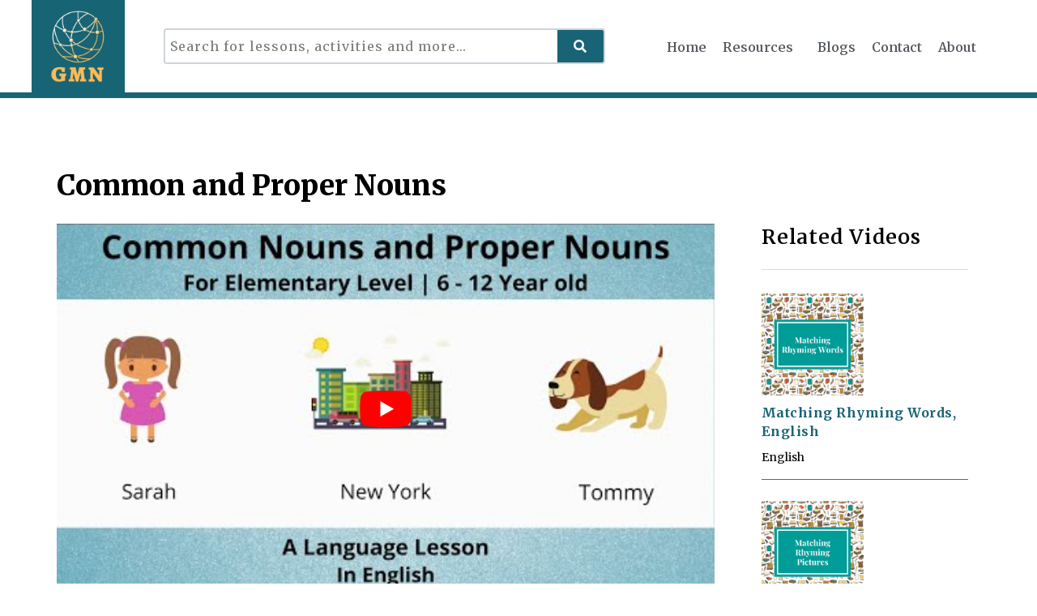

--- FILE ---
content_type: text/html; charset=UTF-8
request_url: https://theglobalmontessorinetwork.org/resource/elementary/common-and-proper-nouns-english/
body_size: 33711
content:
<!DOCTYPE html><html lang="en-US"><head ><script>if(navigator.userAgent.match(/MSIE|Internet Explorer/i)||navigator.userAgent.match(/Trident\/7\..*?rv:11/i)){var href=document.location.href;if(!href.match(/[?&]nowprocket/)){if(href.indexOf("?")==-1){if(href.indexOf("#")==-1){document.location.href=href+"?nowprocket=1"}else{document.location.href=href.replace("#","?nowprocket=1#")}}else{if(href.indexOf("#")==-1){document.location.href=href+"&nowprocket=1"}else{document.location.href=href.replace("#","&nowprocket=1#")}}}}</script><script>class RocketLazyLoadScripts{constructor(e){this.triggerEvents=e,this.userEventHandler=this._triggerListener.bind(this),this.touchStartHandler=this._onTouchStart.bind(this),this.touchMoveHandler=this._onTouchMove.bind(this),this.touchEndHandler=this._onTouchEnd.bind(this),this.clickHandler=this._onClick.bind(this),this.interceptedClicks=[],window.addEventListener("pageshow",(e=>{this.persisted=e.persisted})),window.addEventListener("DOMContentLoaded",(()=>{this._preconnect3rdParties()})),this.delayedScripts={normal:[],async:[],defer:[]},this.allJQueries=[]}_addUserInteractionListener(e){document.hidden?e._triggerListener():(this.triggerEvents.forEach((t=>window.addEventListener(t,e.userEventHandler,{passive:!0}))),window.addEventListener("touchstart",e.touchStartHandler,{passive:!0}),window.addEventListener("mousedown",e.touchStartHandler),document.addEventListener("visibilitychange",e.userEventHandler))}_removeUserInteractionListener(){this.triggerEvents.forEach((e=>window.removeEventListener(e,this.userEventHandler,{passive:!0}))),document.removeEventListener("visibilitychange",this.userEventHandler)}_onTouchStart(e){"HTML"!==e.target.tagName&&(window.addEventListener("touchend",this.touchEndHandler),window.addEventListener("mouseup",this.touchEndHandler),window.addEventListener("touchmove",this.touchMoveHandler,{passive:!0}),window.addEventListener("mousemove",this.touchMoveHandler),e.target.addEventListener("click",this.clickHandler),this._renameDOMAttribute(e.target,"onclick","rocket-onclick"))}_onTouchMove(e){window.removeEventListener("touchend",this.touchEndHandler),window.removeEventListener("mouseup",this.touchEndHandler),window.removeEventListener("touchmove",this.touchMoveHandler,{passive:!0}),window.removeEventListener("mousemove",this.touchMoveHandler),e.target.removeEventListener("click",this.clickHandler),this._renameDOMAttribute(e.target,"rocket-onclick","onclick")}_onTouchEnd(e){window.removeEventListener("touchend",this.touchEndHandler),window.removeEventListener("mouseup",this.touchEndHandler),window.removeEventListener("touchmove",this.touchMoveHandler,{passive:!0}),window.removeEventListener("mousemove",this.touchMoveHandler)}_onClick(e){e.target.removeEventListener("click",this.clickHandler),this._renameDOMAttribute(e.target,"rocket-onclick","onclick"),this.interceptedClicks.push(e),e.preventDefault(),e.stopPropagation(),e.stopImmediatePropagation()}_replayClicks(){window.removeEventListener("touchstart",this.touchStartHandler,{passive:!0}),window.removeEventListener("mousedown",this.touchStartHandler),this.interceptedClicks.forEach((e=>{e.target.dispatchEvent(new MouseEvent("click",{view:e.view,bubbles:!0,cancelable:!0}))}))}_renameDOMAttribute(e,t,n){e.hasAttribute&&e.hasAttribute(t)&&(event.target.setAttribute(n,event.target.getAttribute(t)),event.target.removeAttribute(t))}_triggerListener(){this._removeUserInteractionListener(this),"loading"===document.readyState?document.addEventListener("DOMContentLoaded",this._loadEverythingNow.bind(this)):this._loadEverythingNow()}_preconnect3rdParties(){let e=[];document.querySelectorAll("script[type=rocketlazyloadscript]").forEach((t=>{if(t.hasAttribute("src")){const n=new URL(t.src).origin;n!==location.origin&&e.push({src:n,crossOrigin:t.crossOrigin||"module"===t.getAttribute("data-rocket-type")})}})),e=[...new Map(e.map((e=>[JSON.stringify(e),e]))).values()],this._batchInjectResourceHints(e,"preconnect")}async _loadEverythingNow(){this.lastBreath=Date.now(),this._delayEventListeners(),this._delayJQueryReady(this),this._handleDocumentWrite(),this._registerAllDelayedScripts(),this._preloadAllScripts(),await this._loadScriptsFromList(this.delayedScripts.normal),await this._loadScriptsFromList(this.delayedScripts.defer),await this._loadScriptsFromList(this.delayedScripts.async);try{await this._triggerDOMContentLoaded(),await this._triggerWindowLoad()}catch(e){}window.dispatchEvent(new Event("rocket-allScriptsLoaded")),this._replayClicks()}_registerAllDelayedScripts(){document.querySelectorAll("script[type=rocketlazyloadscript]").forEach((e=>{e.hasAttribute("src")?e.hasAttribute("async")&&!1!==e.async?this.delayedScripts.async.push(e):e.hasAttribute("defer")&&!1!==e.defer||"module"===e.getAttribute("data-rocket-type")?this.delayedScripts.defer.push(e):this.delayedScripts.normal.push(e):this.delayedScripts.normal.push(e)}))}async _transformScript(e){return await this._littleBreath(),new Promise((t=>{const n=document.createElement("script");[...e.attributes].forEach((e=>{let t=e.nodeName;"type"!==t&&("data-rocket-type"===t&&(t="type"),n.setAttribute(t,e.nodeValue))})),e.hasAttribute("src")?(n.addEventListener("load",t),n.addEventListener("error",t)):(n.text=e.text,t());try{e.parentNode.replaceChild(n,e)}catch(e){t()}}))}async _loadScriptsFromList(e){const t=e.shift();return t?(await this._transformScript(t),this._loadScriptsFromList(e)):Promise.resolve()}_preloadAllScripts(){this._batchInjectResourceHints([...this.delayedScripts.normal,...this.delayedScripts.defer,...this.delayedScripts.async],"preload")}_batchInjectResourceHints(e,t){var n=document.createDocumentFragment();e.forEach((e=>{if(e.src){const i=document.createElement("link");i.href=e.src,i.rel=t,"preconnect"!==t&&(i.as="script"),e.getAttribute&&"module"===e.getAttribute("data-rocket-type")&&(i.crossOrigin=!0),e.crossOrigin&&(i.crossOrigin=e.crossOrigin),n.appendChild(i)}})),document.head.appendChild(n)}_delayEventListeners(){let e={};function t(t,n){!function(t){function n(n){return e[t].eventsToRewrite.indexOf(n)>=0?"rocket-"+n:n}e[t]||(e[t]={originalFunctions:{add:t.addEventListener,remove:t.removeEventListener},eventsToRewrite:[]},t.addEventListener=function(){arguments[0]=n(arguments[0]),e[t].originalFunctions.add.apply(t,arguments)},t.removeEventListener=function(){arguments[0]=n(arguments[0]),e[t].originalFunctions.remove.apply(t,arguments)})}(t),e[t].eventsToRewrite.push(n)}function n(e,t){let n=e[t];Object.defineProperty(e,t,{get:()=>n||function(){},set(i){e["rocket"+t]=n=i}})}t(document,"DOMContentLoaded"),t(window,"DOMContentLoaded"),t(window,"load"),t(window,"pageshow"),t(document,"readystatechange"),n(document,"onreadystatechange"),n(window,"onload"),n(window,"onpageshow")}_delayJQueryReady(e){let t=window.jQuery;Object.defineProperty(window,"jQuery",{get:()=>t,set(n){if(n&&n.fn&&!e.allJQueries.includes(n)){n.fn.ready=n.fn.init.prototype.ready=function(t){e.domReadyFired?t.bind(document)(n):document.addEventListener("rocket-DOMContentLoaded",(()=>t.bind(document)(n)))};const t=n.fn.on;n.fn.on=n.fn.init.prototype.on=function(){if(this[0]===window){function e(e){return e.split(" ").map((e=>"load"===e||0===e.indexOf("load.")?"rocket-jquery-load":e)).join(" ")}"string"==typeof arguments[0]||arguments[0]instanceof String?arguments[0]=e(arguments[0]):"object"==typeof arguments[0]&&Object.keys(arguments[0]).forEach((t=>{delete Object.assign(arguments[0],{[e(t)]:arguments[0][t]})[t]}))}return t.apply(this,arguments),this},e.allJQueries.push(n)}t=n}})}async _triggerDOMContentLoaded(){this.domReadyFired=!0,await this._littleBreath(),document.dispatchEvent(new Event("rocket-DOMContentLoaded")),await this._littleBreath(),window.dispatchEvent(new Event("rocket-DOMContentLoaded")),await this._littleBreath(),document.dispatchEvent(new Event("rocket-readystatechange")),await this._littleBreath(),document.rocketonreadystatechange&&document.rocketonreadystatechange()}async _triggerWindowLoad(){await this._littleBreath(),window.dispatchEvent(new Event("rocket-load")),await this._littleBreath(),window.rocketonload&&window.rocketonload(),await this._littleBreath(),this.allJQueries.forEach((e=>e(window).trigger("rocket-jquery-load"))),await this._littleBreath();const e=new Event("rocket-pageshow");e.persisted=this.persisted,window.dispatchEvent(e),await this._littleBreath(),window.rocketonpageshow&&window.rocketonpageshow({persisted:this.persisted})}_handleDocumentWrite(){const e=new Map;document.write=document.writeln=function(t){const n=document.currentScript,i=document.createRange(),r=n.parentElement;let o=e.get(n);void 0===o&&(o=n.nextSibling,e.set(n,o));const s=document.createDocumentFragment();i.setStart(s,0),s.appendChild(i.createContextualFragment(t)),r.insertBefore(s,o)}}async _littleBreath(){Date.now()-this.lastBreath>45&&(await this._requestAnimFrame(),this.lastBreath=Date.now())}async _requestAnimFrame(){return document.hidden?new Promise((e=>setTimeout(e))):new Promise((e=>requestAnimationFrame(e)))}}</script>	<meta charset="UTF-8" />
	<meta name="viewport" content="width=device-width, initial-scale=1" />
	<meta name='robots' content='index, follow, max-image-preview:large, max-snippet:-1, max-video-preview:-1' />
	<style>img:is([sizes="auto" i], [sizes^="auto," i]) { contain-intrinsic-size: 3000px 1500px }</style>
	
	<!-- This site is optimized with the Yoast SEO plugin v20.1 - https://yoast.com/wordpress/plugins/seo/ -->
	<title>Common Nouns and Proper Nouns | A Language Lesson | GMN</title><link rel="preload" as="style" href="[data-uri]" data-type="kppassive" data-kplinkhref="https://fonts.googleapis.com/css?family=Roboto%3A100%2C100italic%2C200%2C200italic%2C300%2C300italic%2C400%2C400italic%2C500%2C500italic%2C600%2C600italic%2C700%2C700italic%2C800%2C800italic%2C900%2C900italic%7CRoboto%20Slab%3A100%2C100italic%2C200%2C200italic%2C300%2C300italic%2C400%2C400italic%2C500%2C500italic%2C600%2C600italic%2C700%2C700italic%2C800%2C800italic%2C900%2C900italic%7CMerriweather%7COpen%20Sans&#038;display=swap" /><link rel="stylesheet" href="[data-uri]" media="print" onload="this.media='all'" data-type="kppassive" data-kplinkhref="https://fonts.googleapis.com/css?family=Roboto%3A100%2C100italic%2C200%2C200italic%2C300%2C300italic%2C400%2C400italic%2C500%2C500italic%2C600%2C600italic%2C700%2C700italic%2C800%2C800italic%2C900%2C900italic%7CRoboto%20Slab%3A100%2C100italic%2C200%2C200italic%2C300%2C300italic%2C400%2C400italic%2C500%2C500italic%2C600%2C600italic%2C700%2C700italic%2C800%2C800italic%2C900%2C900italic%7CMerriweather%7COpen%20Sans&#038;display=swap" /><noscript><link rel="stylesheet" href="[data-uri]" data-type="kppassive" data-kplinkhref="https://fonts.googleapis.com/css?family=Roboto%3A100%2C100italic%2C200%2C200italic%2C300%2C300italic%2C400%2C400italic%2C500%2C500italic%2C600%2C600italic%2C700%2C700italic%2C800%2C800italic%2C900%2C900italic%7CRoboto%20Slab%3A100%2C100italic%2C200%2C200italic%2C300%2C300italic%2C400%2C400italic%2C500%2C500italic%2C600%2C600italic%2C700%2C700italic%2C800%2C800italic%2C900%2C900italic%7CMerriweather%7COpen%20Sans&#038;display=swap" /></noscript><link rel="stylesheet" href="https://theglobalmontessorinetwork.org/wp-content/cache/min/1/668789c536a91a513feb5b2bcad86310.css" media="all" data-minify="1" />
	<meta name="description" content="Help the child learn about common and proper nouns and their usage in a sentence with the help of examples. Click here to watch the video." />
	<link rel="canonical" href="https://theglobalmontessorinetwork.org/resource/elementary/common-and-proper-nouns-english/" />
	<meta property="og:locale" content="en_US" />
	<meta property="og:type" content="article" />
	<meta property="og:title" content="Common Nouns and Proper Nouns | A Language Lesson | GMN" />
	<meta property="og:description" content="Help the child learn about common and proper nouns and their usage in a sentence with the help of examples. Click here to watch the video." />
	<meta property="og:url" content="https://theglobalmontessorinetwork.org/resource/elementary/common-and-proper-nouns-english/" />
	<meta property="og:site_name" content="Welcome to the Global Montessori Network" />
	<meta property="article:modified_time" content="2023-03-22T08:12:30+00:00" />
	<meta property="og:image" content="https://theglobalmontessorinetwork.org/wp-content/uploads/2020/07/25-4.png" />
	<meta property="og:image:width" content="320" />
	<meta property="og:image:height" content="320" />
	<meta property="og:image:type" content="image/png" />
	<meta name="twitter:card" content="summary_large_image" />
	<meta name="twitter:label1" content="Est. reading time" />
	<meta name="twitter:data1" content="4 minutes" />
	<script type="application/ld+json" class="yoast-schema-graph">{"@context":"https://schema.org","@graph":[{"@type":"WebPage","@id":"https://theglobalmontessorinetwork.org/resource/elementary/common-and-proper-nouns-english/","url":"https://theglobalmontessorinetwork.org/resource/elementary/common-and-proper-nouns-english/","name":"Common Nouns and Proper Nouns | A Language Lesson | GMN","isPartOf":{"@id":"https://theglobalmontessorinetwork.org/#website"},"primaryImageOfPage":{"@id":"https://theglobalmontessorinetwork.org/resource/elementary/common-and-proper-nouns-english/#primaryimage"},"image":{"@id":"https://theglobalmontessorinetwork.org/resource/elementary/common-and-proper-nouns-english/#primaryimage"},"thumbnailUrl":"https://theglobalmontessorinetwork.org/wp-content/uploads/2020/07/25-4.png","datePublished":"2020-07-29T19:05:47+00:00","dateModified":"2023-03-22T08:12:30+00:00","description":"Help the child learn about common and proper nouns and their usage in a sentence with the help of examples. Click here to watch the video.","breadcrumb":{"@id":"https://theglobalmontessorinetwork.org/resource/elementary/common-and-proper-nouns-english/#breadcrumb"},"inLanguage":"en-US","potentialAction":[{"@type":"ReadAction","target":["https://theglobalmontessorinetwork.org/resource/elementary/common-and-proper-nouns-english/"]}]},{"@type":"ImageObject","inLanguage":"en-US","@id":"https://theglobalmontessorinetwork.org/resource/elementary/common-and-proper-nouns-english/#primaryimage","url":"https://theglobalmontessorinetwork.org/wp-content/uploads/2020/07/25-4.png","contentUrl":"https://theglobalmontessorinetwork.org/wp-content/uploads/2020/07/25-4.png","width":320,"height":320,"caption":"common and proper nouns"},{"@type":"BreadcrumbList","@id":"https://theglobalmontessorinetwork.org/resource/elementary/common-and-proper-nouns-english/#breadcrumb","itemListElement":[{"@type":"ListItem","position":1,"name":"All Blogs","item":"https://theglobalmontessorinetwork.org/"},{"@type":"ListItem","position":2,"name":"Elementary (Grade 1 to 5)","item":"https://theglobalmontessorinetwork.org/category/elementary/"},{"@type":"ListItem","position":3,"name":"Common and Proper Nouns"}]},{"@type":"WebSite","@id":"https://theglobalmontessorinetwork.org/#website","url":"https://theglobalmontessorinetwork.org/","name":"Welcome to the Global Montessori Network","description":"Your free resource for Montessori education materials","publisher":{"@id":"https://theglobalmontessorinetwork.org/#organization"},"potentialAction":[{"@type":"SearchAction","target":{"@type":"EntryPoint","urlTemplate":"https://theglobalmontessorinetwork.org/?s={search_term_string}"},"query-input":"required name=search_term_string"}],"inLanguage":"en-US"},{"@type":"Organization","@id":"https://theglobalmontessorinetwork.org/#organization","name":"Global Montessori Network","url":"https://theglobalmontessorinetwork.org/","logo":{"@type":"ImageObject","inLanguage":"en-US","@id":"https://theglobalmontessorinetwork.org/#/schema/logo/image/","url":"","contentUrl":"","caption":"Global Montessori Network"},"image":{"@id":"https://theglobalmontessorinetwork.org/#/schema/logo/image/"}}]}</script>
	<!-- / Yoast SEO plugin. -->


<link rel='dns-prefetch' href='//www.googletagmanager.com' />
<link href='https://fonts.gstatic.com' crossorigin rel='preconnect' />
<link rel="alternate" type="application/rss+xml" title="Welcome to the Global Montessori Network &raquo; Feed" href="https://theglobalmontessorinetwork.org/feed/" />
<link rel="alternate" type="application/rss+xml" title="Welcome to the Global Montessori Network &raquo; Comments Feed" href="https://theglobalmontessorinetwork.org/comments/feed/" />


<style id='wp-emoji-styles-inline-css' type='text/css'>

	img.wp-smiley, img.emoji {
		display: inline !important;
		border: none !important;
		box-shadow: none !important;
		height: 1em !important;
		width: 1em !important;
		margin: 0 0.07em !important;
		vertical-align: -0.1em !important;
		background: none !important;
		padding: 0 !important;
	}
</style>

<style id='wp-block-library-theme-inline-css' type='text/css'>
.wp-block-audio :where(figcaption){color:#555;font-size:13px;text-align:center}.is-dark-theme .wp-block-audio :where(figcaption){color:#ffffffa6}.wp-block-audio{margin:0 0 1em}.wp-block-code{border:1px solid #ccc;border-radius:4px;font-family:Menlo,Consolas,monaco,monospace;padding:.8em 1em}.wp-block-embed :where(figcaption){color:#555;font-size:13px;text-align:center}.is-dark-theme .wp-block-embed :where(figcaption){color:#ffffffa6}.wp-block-embed{margin:0 0 1em}.blocks-gallery-caption{color:#555;font-size:13px;text-align:center}.is-dark-theme .blocks-gallery-caption{color:#ffffffa6}:root :where(.wp-block-image figcaption){color:#555;font-size:13px;text-align:center}.is-dark-theme :root :where(.wp-block-image figcaption){color:#ffffffa6}.wp-block-image{margin:0 0 1em}.wp-block-pullquote{border-bottom:4px solid;border-top:4px solid;color:currentColor;margin-bottom:1.75em}.wp-block-pullquote cite,.wp-block-pullquote footer,.wp-block-pullquote__citation{color:currentColor;font-size:.8125em;font-style:normal;text-transform:uppercase}.wp-block-quote{border-left:.25em solid;margin:0 0 1.75em;padding-left:1em}.wp-block-quote cite,.wp-block-quote footer{color:currentColor;font-size:.8125em;font-style:normal;position:relative}.wp-block-quote:where(.has-text-align-right){border-left:none;border-right:.25em solid;padding-left:0;padding-right:1em}.wp-block-quote:where(.has-text-align-center){border:none;padding-left:0}.wp-block-quote.is-large,.wp-block-quote.is-style-large,.wp-block-quote:where(.is-style-plain){border:none}.wp-block-search .wp-block-search__label{font-weight:700}.wp-block-search__button{border:1px solid #ccc;padding:.375em .625em}:where(.wp-block-group.has-background){padding:1.25em 2.375em}.wp-block-separator.has-css-opacity{opacity:.4}.wp-block-separator{border:none;border-bottom:2px solid;margin-left:auto;margin-right:auto}.wp-block-separator.has-alpha-channel-opacity{opacity:1}.wp-block-separator:not(.is-style-wide):not(.is-style-dots){width:100px}.wp-block-separator.has-background:not(.is-style-dots){border-bottom:none;height:1px}.wp-block-separator.has-background:not(.is-style-wide):not(.is-style-dots){height:2px}.wp-block-table{margin:0 0 1em}.wp-block-table td,.wp-block-table th{word-break:normal}.wp-block-table :where(figcaption){color:#555;font-size:13px;text-align:center}.is-dark-theme .wp-block-table :where(figcaption){color:#ffffffa6}.wp-block-video :where(figcaption){color:#555;font-size:13px;text-align:center}.is-dark-theme .wp-block-video :where(figcaption){color:#ffffffa6}.wp-block-video{margin:0 0 1em}:root :where(.wp-block-template-part.has-background){margin-bottom:0;margin-top:0;padding:1.25em 2.375em}
</style>
<style id='classic-theme-styles-inline-css' type='text/css'>
/*! This file is auto-generated */
.wp-block-button__link{color:#fff;background-color:#32373c;border-radius:9999px;box-shadow:none;text-decoration:none;padding:calc(.667em + 2px) calc(1.333em + 2px);font-size:1.125em}.wp-block-file__button{background:#32373c;color:#fff;text-decoration:none}
</style>


<style id='global-styles-inline-css' type='text/css'>
:root{--wp--preset--aspect-ratio--square: 1;--wp--preset--aspect-ratio--4-3: 4/3;--wp--preset--aspect-ratio--3-4: 3/4;--wp--preset--aspect-ratio--3-2: 3/2;--wp--preset--aspect-ratio--2-3: 2/3;--wp--preset--aspect-ratio--16-9: 16/9;--wp--preset--aspect-ratio--9-16: 9/16;--wp--preset--color--black: #000000;--wp--preset--color--cyan-bluish-gray: #abb8c3;--wp--preset--color--white: #ffffff;--wp--preset--color--pale-pink: #f78da7;--wp--preset--color--vivid-red: #cf2e2e;--wp--preset--color--luminous-vivid-orange: #ff6900;--wp--preset--color--luminous-vivid-amber: #fcb900;--wp--preset--color--light-green-cyan: #7bdcb5;--wp--preset--color--vivid-green-cyan: #00d084;--wp--preset--color--pale-cyan-blue: #8ed1fc;--wp--preset--color--vivid-cyan-blue: #0693e3;--wp--preset--color--vivid-purple: #9b51e0;--wp--preset--gradient--vivid-cyan-blue-to-vivid-purple: linear-gradient(135deg,rgba(6,147,227,1) 0%,rgb(155,81,224) 100%);--wp--preset--gradient--light-green-cyan-to-vivid-green-cyan: linear-gradient(135deg,rgb(122,220,180) 0%,rgb(0,208,130) 100%);--wp--preset--gradient--luminous-vivid-amber-to-luminous-vivid-orange: linear-gradient(135deg,rgba(252,185,0,1) 0%,rgba(255,105,0,1) 100%);--wp--preset--gradient--luminous-vivid-orange-to-vivid-red: linear-gradient(135deg,rgba(255,105,0,1) 0%,rgb(207,46,46) 100%);--wp--preset--gradient--very-light-gray-to-cyan-bluish-gray: linear-gradient(135deg,rgb(238,238,238) 0%,rgb(169,184,195) 100%);--wp--preset--gradient--cool-to-warm-spectrum: linear-gradient(135deg,rgb(74,234,220) 0%,rgb(151,120,209) 20%,rgb(207,42,186) 40%,rgb(238,44,130) 60%,rgb(251,105,98) 80%,rgb(254,248,76) 100%);--wp--preset--gradient--blush-light-purple: linear-gradient(135deg,rgb(255,206,236) 0%,rgb(152,150,240) 100%);--wp--preset--gradient--blush-bordeaux: linear-gradient(135deg,rgb(254,205,165) 0%,rgb(254,45,45) 50%,rgb(107,0,62) 100%);--wp--preset--gradient--luminous-dusk: linear-gradient(135deg,rgb(255,203,112) 0%,rgb(199,81,192) 50%,rgb(65,88,208) 100%);--wp--preset--gradient--pale-ocean: linear-gradient(135deg,rgb(255,245,203) 0%,rgb(182,227,212) 50%,rgb(51,167,181) 100%);--wp--preset--gradient--electric-grass: linear-gradient(135deg,rgb(202,248,128) 0%,rgb(113,206,126) 100%);--wp--preset--gradient--midnight: linear-gradient(135deg,rgb(2,3,129) 0%,rgb(40,116,252) 100%);--wp--preset--font-size--small: 13px;--wp--preset--font-size--medium: 20px;--wp--preset--font-size--large: 36px;--wp--preset--font-size--x-large: 42px;--wp--preset--spacing--20: 0.44rem;--wp--preset--spacing--30: 0.67rem;--wp--preset--spacing--40: 1rem;--wp--preset--spacing--50: 1.5rem;--wp--preset--spacing--60: 2.25rem;--wp--preset--spacing--70: 3.38rem;--wp--preset--spacing--80: 5.06rem;--wp--preset--shadow--natural: 6px 6px 9px rgba(0, 0, 0, 0.2);--wp--preset--shadow--deep: 12px 12px 50px rgba(0, 0, 0, 0.4);--wp--preset--shadow--sharp: 6px 6px 0px rgba(0, 0, 0, 0.2);--wp--preset--shadow--outlined: 6px 6px 0px -3px rgba(255, 255, 255, 1), 6px 6px rgba(0, 0, 0, 1);--wp--preset--shadow--crisp: 6px 6px 0px rgba(0, 0, 0, 1);}:where(.is-layout-flex){gap: 0.5em;}:where(.is-layout-grid){gap: 0.5em;}body .is-layout-flex{display: flex;}.is-layout-flex{flex-wrap: wrap;align-items: center;}.is-layout-flex > :is(*, div){margin: 0;}body .is-layout-grid{display: grid;}.is-layout-grid > :is(*, div){margin: 0;}:where(.wp-block-columns.is-layout-flex){gap: 2em;}:where(.wp-block-columns.is-layout-grid){gap: 2em;}:where(.wp-block-post-template.is-layout-flex){gap: 1.25em;}:where(.wp-block-post-template.is-layout-grid){gap: 1.25em;}.has-black-color{color: var(--wp--preset--color--black) !important;}.has-cyan-bluish-gray-color{color: var(--wp--preset--color--cyan-bluish-gray) !important;}.has-white-color{color: var(--wp--preset--color--white) !important;}.has-pale-pink-color{color: var(--wp--preset--color--pale-pink) !important;}.has-vivid-red-color{color: var(--wp--preset--color--vivid-red) !important;}.has-luminous-vivid-orange-color{color: var(--wp--preset--color--luminous-vivid-orange) !important;}.has-luminous-vivid-amber-color{color: var(--wp--preset--color--luminous-vivid-amber) !important;}.has-light-green-cyan-color{color: var(--wp--preset--color--light-green-cyan) !important;}.has-vivid-green-cyan-color{color: var(--wp--preset--color--vivid-green-cyan) !important;}.has-pale-cyan-blue-color{color: var(--wp--preset--color--pale-cyan-blue) !important;}.has-vivid-cyan-blue-color{color: var(--wp--preset--color--vivid-cyan-blue) !important;}.has-vivid-purple-color{color: var(--wp--preset--color--vivid-purple) !important;}.has-black-background-color{background-color: var(--wp--preset--color--black) !important;}.has-cyan-bluish-gray-background-color{background-color: var(--wp--preset--color--cyan-bluish-gray) !important;}.has-white-background-color{background-color: var(--wp--preset--color--white) !important;}.has-pale-pink-background-color{background-color: var(--wp--preset--color--pale-pink) !important;}.has-vivid-red-background-color{background-color: var(--wp--preset--color--vivid-red) !important;}.has-luminous-vivid-orange-background-color{background-color: var(--wp--preset--color--luminous-vivid-orange) !important;}.has-luminous-vivid-amber-background-color{background-color: var(--wp--preset--color--luminous-vivid-amber) !important;}.has-light-green-cyan-background-color{background-color: var(--wp--preset--color--light-green-cyan) !important;}.has-vivid-green-cyan-background-color{background-color: var(--wp--preset--color--vivid-green-cyan) !important;}.has-pale-cyan-blue-background-color{background-color: var(--wp--preset--color--pale-cyan-blue) !important;}.has-vivid-cyan-blue-background-color{background-color: var(--wp--preset--color--vivid-cyan-blue) !important;}.has-vivid-purple-background-color{background-color: var(--wp--preset--color--vivid-purple) !important;}.has-black-border-color{border-color: var(--wp--preset--color--black) !important;}.has-cyan-bluish-gray-border-color{border-color: var(--wp--preset--color--cyan-bluish-gray) !important;}.has-white-border-color{border-color: var(--wp--preset--color--white) !important;}.has-pale-pink-border-color{border-color: var(--wp--preset--color--pale-pink) !important;}.has-vivid-red-border-color{border-color: var(--wp--preset--color--vivid-red) !important;}.has-luminous-vivid-orange-border-color{border-color: var(--wp--preset--color--luminous-vivid-orange) !important;}.has-luminous-vivid-amber-border-color{border-color: var(--wp--preset--color--luminous-vivid-amber) !important;}.has-light-green-cyan-border-color{border-color: var(--wp--preset--color--light-green-cyan) !important;}.has-vivid-green-cyan-border-color{border-color: var(--wp--preset--color--vivid-green-cyan) !important;}.has-pale-cyan-blue-border-color{border-color: var(--wp--preset--color--pale-cyan-blue) !important;}.has-vivid-cyan-blue-border-color{border-color: var(--wp--preset--color--vivid-cyan-blue) !important;}.has-vivid-purple-border-color{border-color: var(--wp--preset--color--vivid-purple) !important;}.has-vivid-cyan-blue-to-vivid-purple-gradient-background{background: var(--wp--preset--gradient--vivid-cyan-blue-to-vivid-purple) !important;}.has-light-green-cyan-to-vivid-green-cyan-gradient-background{background: var(--wp--preset--gradient--light-green-cyan-to-vivid-green-cyan) !important;}.has-luminous-vivid-amber-to-luminous-vivid-orange-gradient-background{background: var(--wp--preset--gradient--luminous-vivid-amber-to-luminous-vivid-orange) !important;}.has-luminous-vivid-orange-to-vivid-red-gradient-background{background: var(--wp--preset--gradient--luminous-vivid-orange-to-vivid-red) !important;}.has-very-light-gray-to-cyan-bluish-gray-gradient-background{background: var(--wp--preset--gradient--very-light-gray-to-cyan-bluish-gray) !important;}.has-cool-to-warm-spectrum-gradient-background{background: var(--wp--preset--gradient--cool-to-warm-spectrum) !important;}.has-blush-light-purple-gradient-background{background: var(--wp--preset--gradient--blush-light-purple) !important;}.has-blush-bordeaux-gradient-background{background: var(--wp--preset--gradient--blush-bordeaux) !important;}.has-luminous-dusk-gradient-background{background: var(--wp--preset--gradient--luminous-dusk) !important;}.has-pale-ocean-gradient-background{background: var(--wp--preset--gradient--pale-ocean) !important;}.has-electric-grass-gradient-background{background: var(--wp--preset--gradient--electric-grass) !important;}.has-midnight-gradient-background{background: var(--wp--preset--gradient--midnight) !important;}.has-small-font-size{font-size: var(--wp--preset--font-size--small) !important;}.has-medium-font-size{font-size: var(--wp--preset--font-size--medium) !important;}.has-large-font-size{font-size: var(--wp--preset--font-size--large) !important;}.has-x-large-font-size{font-size: var(--wp--preset--font-size--x-large) !important;}
:where(.wp-block-post-template.is-layout-flex){gap: 1.25em;}:where(.wp-block-post-template.is-layout-grid){gap: 1.25em;}
:where(.wp-block-columns.is-layout-flex){gap: 2em;}:where(.wp-block-columns.is-layout-grid){gap: 2em;}
:root :where(.wp-block-pullquote){font-size: 1.5em;line-height: 1.6;}
</style>

















<link rel='stylesheet' id='elementor-global-css' href='https://theglobalmontessorinetwork.org/wp-content/uploads/elementor/css/global.css?ver=1635150462' type='text/css' media='all' />
<link rel='stylesheet' id='elementor-post-5-css' href='https://theglobalmontessorinetwork.org/wp-content/uploads/elementor/css/post-5.css?ver=1596229864' type='text/css' media='all' />
<link rel='stylesheet' id='elementor-post-697-css' href='https://theglobalmontessorinetwork.org/wp-content/uploads/elementor/css/post-697.css?ver=1680503120' type='text/css' media='all' />






<link rel='stylesheet' id='elementor-post-4508-css' href='https://theglobalmontessorinetwork.org/wp-content/uploads/elementor/css/post-4508.css?ver=1680599855' type='text/css' media='all' />



















<style id='rocket-lazyload-inline-css' type='text/css'>
.rll-youtube-player{position:relative;padding-bottom:56.23%;height:0;overflow:hidden;max-width:100%;}.rll-youtube-player:focus-within{outline: 2px solid currentColor;outline-offset: 5px;}.rll-youtube-player iframe{position:absolute;top:0;left:0;width:100%;height:100%;z-index:100;background:0 0}.rll-youtube-player img{bottom:0;display:block;left:0;margin:auto;max-width:100%;width:100%;position:absolute;right:0;top:0;border:none;height:auto;-webkit-transition:.4s all;-moz-transition:.4s all;transition:.4s all}.rll-youtube-player img:hover{-webkit-filter:brightness(75%)}.rll-youtube-player .play{height:100%;width:100%;left:0;top:0;position:absolute;background:url(https://theglobalmontessorinetwork.org/wp-content/plugins/wp-rocket/assets/img/youtube.png) no-repeat center;background-color: transparent !important;cursor:pointer;border:none;}
</style>





<script type="text/javascript" src="https://theglobalmontessorinetwork.org/wp-includes/js/jquery/jquery.min.js?ver=3.7.1" id="jquery-core-js" defer></script>
<script type="rocketlazyloadscript" data-rocket-type="text/javascript" src="https://theglobalmontessorinetwork.org/wp-includes/js/jquery/jquery-migrate.min.js?ver=3.4.1" id="jquery-migrate-js" defer></script>
<script type="text/javascript" id="search-filter-plugin-build-js-extra">
/* <![CDATA[ */
var SF_LDATA = {"ajax_url":"https:\/\/theglobalmontessorinetwork.org\/wp-admin\/admin-ajax.php","home_url":"https:\/\/theglobalmontessorinetwork.org\/"};
/* ]]> */
</script>
<script type="rocketlazyloadscript" data-rocket-type="text/javascript" src="https://theglobalmontessorinetwork.org/wp-content/plugins/search-filter-pro/public/assets/js/search-filter-build.min.js?ver=2.5.1" id="search-filter-plugin-build-js" defer></script>
<script type="rocketlazyloadscript" data-rocket-type="text/javascript" src="https://theglobalmontessorinetwork.org/wp-content/plugins/search-filter-pro/public/assets/js/chosen.jquery.min.js?ver=2.5.1" id="search-filter-plugin-chosen-js" defer></script>
<script type="rocketlazyloadscript" data-rocket-type="text/javascript" src="https://www.googletagmanager.com/gtag/js?id=UA-164486995-1&#039; async=&#039;async" id="jupiterx-gtag-script-js"></script>
<script type="rocketlazyloadscript" data-rocket-type="text/javascript" id="jupiterx-gtag-script-js-after">
/* <![CDATA[ */
	
		window.dataLayer = window.dataLayer || [];
		function gtag(){dataLayer.push(arguments);}
		gtag('js', new Date());
					gtag('config', 'UA-164486995-1', { 'anonymize_ip': true });
			
	
/* ]]> */
</script>
<script type="rocketlazyloadscript" data-rocket-type="text/javascript" src="https://theglobalmontessorinetwork.org/wp-content/themes/jupiterx/lib/admin/assets/lib/webfont/webfont.min.js?ver=1.6.26" id="jupiterx-webfont-js"></script>
<script type="rocketlazyloadscript" data-rocket-type="text/javascript" id="jupiterx-webfont-js-after">
/* <![CDATA[ */
WebFont.load({
			google: {
				families: ['Merriweather:100,200,300,400,500,600,700,800,900,100italic,200italic,300italic,400italic,500italic,600italic,700italic,800italic,900italic']
			}
		});
/* ]]> */
</script>
<script type="rocketlazyloadscript" data-rocket-type="text/javascript" src="https://theglobalmontessorinetwork.org/wp-content/themes/jupiterx/lib/assets/dist/js/utils.min.js?ver=1.19.0" id="jupiterx-utils-js" defer></script>
<script type="rocketlazyloadscript" data-rocket-type="text/javascript" src="https://theglobalmontessorinetwork.org/wp-content/plugins/ultimate-member/assets/js/um-gdpr.min.js?ver=2.4.0" id="um-gdpr-js" defer></script>
<link rel="https://api.w.org/" href="https://theglobalmontessorinetwork.org/wp-json/" /><link rel="EditURI" type="application/rsd+xml" title="RSD" href="https://theglobalmontessorinetwork.org/xmlrpc.php?rsd" />
<link rel='shortlink' href='https://theglobalmontessorinetwork.org/?p=1682' />
<link rel="alternate" title="oEmbed (JSON)" type="application/json+oembed" href="https://theglobalmontessorinetwork.org/wp-json/oembed/1.0/embed?url=https%3A%2F%2Ftheglobalmontessorinetwork.org%2Fresource%2Felementary%2Fcommon-and-proper-nouns-english%2F" />
<link rel="alternate" title="oEmbed (XML)" type="text/xml+oembed" href="https://theglobalmontessorinetwork.org/wp-json/oembed/1.0/embed?url=https%3A%2F%2Ftheglobalmontessorinetwork.org%2Fresource%2Felementary%2Fcommon-and-proper-nouns-english%2F&#038;format=xml" />
		<style type="text/css">
			.um_request_name {
				display: none !important;
			}
		</style>
	<link rel="icon" href="https://theglobalmontessorinetwork.org/wp-content/uploads/2020/06/cropped-GMN-Social-Solid_GMN-Social-32x32.png" sizes="32x32" />
<link rel="icon" href="https://theglobalmontessorinetwork.org/wp-content/uploads/2020/06/cropped-GMN-Social-Solid_GMN-Social-192x192.png" sizes="192x192" />
<link rel="apple-touch-icon" href="https://theglobalmontessorinetwork.org/wp-content/uploads/2020/06/cropped-GMN-Social-Solid_GMN-Social-180x180.png" />
<meta name="msapplication-TileImage" content="https://theglobalmontessorinetwork.org/wp-content/uploads/2020/06/cropped-GMN-Social-Solid_GMN-Social-270x270.png" />
		<style type="text/css" id="wp-custom-css">
			.contentgnm p, p {
	font-size:16px;
	font-family:merriweather !important;
	font-weight:400;
	line-height:1.5em;
	color:#000000 !important;
}
h2 span{
	font-family: merriweather;
	font-size: 30px;
	font-weight:600px;
	line-height:1.3em;
}
h3 span{
	font-family: merriweather;
	font-size: 25px;
	font-weight:600px;
	line-height:1.3em;
	
}
h4 span{
	font-family: merriweather;
	font-size: 20px;
	font-weight:600px;
	line-height:1.3em;
}

table, th, td {
  border: 2px solid black;
	padding-left:12px;
	
}
table{
	margin-bottom:12px;
}
a{
	color:#0000FF ;
	
}
a:hover{
	color:#FFBB54 !important;
}

.contentgnm a{
	color:#0000FF !important;
}
.contentgnm a:hover{
	color:#FFBB54 !important;
}
.Videognm{
	margin-bottom:30px !important;
}
.gmnpost-template-default .container .jupiterx-main-header-post-title{
font-family: inherit !important;}

a.hfe-menu-item {
    color: #7a7a7a;
    font-weight: 600 !important;
}

button.raven-search-form-button.fas.fa-search {
    padding: 0px 20px 0px 20px;
    border-color: #E7E7E7;
    border-style: solid;
    border-width: 2px 2px 2px 2px;
    border-radius: 5px 5px 5px 5px;
    background-color: #186475;
    color: #fff;
    width: 60px;
    height: 46px;
}
input.raven-search-form-input {
    background-color: #fff !important;
}

.mobile_view_show {
    display: none;
}
.gmn_tab_view {
    display: none;
}
.elementor-1121 .elementor-element.elementor-element-33601a6 .menu-item a.hfe-menu-item, .elementor-1121 .elementor-element.elementor-element-33601a6 .sub-menu a.hfe-sub-menu-item {
    color: #fff;
}

#ajax_fitler_search_results li div.movie-info input {
    background-color: #196475 !important;
    width: 60% !important;
    height: 50px;
    border-radius: 2px !important;
}
#ajax_fitler_search_results li div.movie-info 
{
   height: 500px !important;
}

.gmn_other_menu {
    height: 121px;
}


/*mobile-view-responsive-start*/
@media (max-width:767px){
	
	
	

	
	section {overflow-x:hidden;}
	.desktop_view_show {
    display: none;
}
	.gmn_tab_view {
    display: none;
}
	.mobile_view_show {
    display: block !important;
}
	a.hfe-menu-item {
    background-color: #186475 !important;
}
	.mobile_logo {
    width: 30px !important;
    height: 30px !important;
}
	.raven-search-form-inner {
    width: 100% !important;
}
	.gmn_cf7_email {
    width: 60% !important;
    margin-left: -10px !important;
	}
	.gmn_cf7_submit{
		width: 35% !important;
    margin-top: -58px !important;
	}
	.wpcf7-not-valid-tip {
    position: absolute;   
    width: 270px !important;
    text-align: center;
}
	.wpcf7-response-output {
    padding-left: 0px !important;
}
	ul#ajax_fitler_search_results >li {
    height: 190px;
}
	ul#ajax_fitler_search_results{margin-bottom:10px;}	
	.fld_full_name, .fld_com_name, .fld_email_add, .fld_phn_num {
    width: 100% !important;
    margin-left: 0px !important;
}
	.fld_msg {
    margin-left: 0px !important;
    width: 100% !important;
}
	.cnt_sub_btn1 {
    width: 25% !important;
    margin-left: 0px !important;
		background-color: #186375 ;
    border: 1px solid #186375;
}
	span.con-mail-us {
    font-size: 15px;
}
	.homepagevideomain {
    column-count: 1 !important;
		display: block !important;
}
	.hompagevideolink {
    padding-bottom: 13px;
}
	aside.jupiterx-sidebar.jupiterx-secondary.col-lg-3.order-lg-first {
    width: 100% !important;
    float: none;
}
	.video_head {
    text-align: center;
}
	.Videognm {
    width: 100% !important;
}
	.type-gmnpost 
	{   
    width: 100%;
    padding-left: 10px;
    padding-right: 10px;
}
	.vid_gmn_sidebar {
    width: 100%;
    height: 100%;
}
.hfe-has-submenu-container > a {
    color: #fff !important;
}	
	.result-number {
    padding-left: 0 !important;
}
	#ajax_fitler_search_results li div.movie-info h4 {
    font-size: 16px;
}
	a.hfe-menu-item {
    color: #fff !important; 
}
.elementor-widget-navigation-menu .menu-item.current-menu-item a.hfe-menu-item:visited {
    color: #FDBA55 !important;
}
	#ajax_fitler_search_results li div.movie-info input {
    max-width: 80% !important;
    
}
	#ajax_fitler_search_results li div.movie-info h4 {
		width: 90% !important;
	}
	#ajax_fitler_search_results li div.movie-info p {
		width: 90% !important;
	}
	#ajax_fitler_search_results li div.movie-info input {
		width: 80% !important;
	}

	
	
}

/*mobile-view-responsive-end*/
/********************/


/*tab-view-responsive-start*/

@media (min-width: 768px) and (max-width: 1024px){
.gmn_tab_view {
    display: block !important;
	  margin-left: 50px;
}
	.desktop_view_show {
    display: none;
}
	.desktop_and_mobile_show {
    display: none;
}
	a.hfe-menu-item {
    background-color: #186475 !important;
}
	.fld_full_name, .fld_email_add, .cnt_sub_btn {
    margin-left: 0px !important;
}
	.fld_msg {
    margin-left: 0px !important;
}
	.wpcf7-response-output {
    margin-left: 0px;
}
	.fld_full_name, .fld_com_name, .fld_email_add, .fld_phn_num, .fld_msg {
    width: 100% !important;
	}
	.type-gmnpost 
	{    
    padding-left: 15px;
    padding-right: 15px;
}
	.Videognm {
    width: 100%;
}
	aside.jupiterx-sidebar.jupiterx-secondary.col-lg-3.order-lg-first {
    width: 100% !important;
    float: left;
}
	.jupiterx-widget-content {
    text-align: center;
}
	a.hfe-menu-item {
    color: #fff !important;
}
	.hfe-nav-menu-icon {
    color: #fff;
}
}

/*tab-view-responsive-end*/

/********/
@media(min-width:1250px)and (max-width:1274px)
{
	
	.elementor-1150 .elementor-element.elementor-element-d0d00f1 > .elementor-element-populated {
    margin: 0px 0px 0px 100px;
}
}

/**********/

.container {max-width:100%;padding:0px;}
.jupiterx-main-header .container {padding-top:50px;}
.col-lg-9 {flex: 100%; 
    max-width: 100%;}
.jupiterx-main-content{padding:0px;}
.jupiterx-content,.jupiterx-main-header{max-width:1140px;margin: auto; background:#fff !important;}
.jupiterx-post-image img {width:350px;}
.breadcrumb {display:none;}

.jupiterx-main-header [class*=-header-post-title] {font-family: Open Sans;
font-style: normal;
font-weight: bold;
font-size: 30px;
line-height: 146.88%;}
.subtitle{
font-family: Montserrat;
font-style: normal;
font-weight: 600;
font-size: 16px;
line-height: 26px;
color: #000000;}
.TagGNM{list-style:none;padding:0px;}
.TagGNM li{float:left; margin-right: 10px;margin-bottom: 10px;padding: 5px 10px 5px 10px;background: #EEEEEE;
border-radius: 43.9655px;}
.TagGNM li {font-family: Merriweather !important;font-style: normal;font-weight: 600;font-size: 16px !important;line-height: 100%;display: flex;align-items: center;text-align: center;color: #186475;}
.TagGNM li:first-letter{
	text-transform: uppercase;
}
.Byauther{font-family: Montserrat;font-style: normal;font-weight: 600;font-size: 16px;line-height: 146.88%;letter-spacing: 0.03em;color: #186475;}
.Videognm{width: 812px;
height: 457px;}
.jupiterx-gmnpost-image-hide{display:none;}

/*resourcepage*/
span.firstP {
    padding-right: 20px;
}
span.lastP {
    padding-left: 20px;
}
span.numP {
    padding-left: 15px;
    padding-right: 15px;
}

/*singlepostpage*/

p.subtitle {
    font-family: sans-serif;
    font-weight: bold;
    font-size: 18px;
    line-height: 146.88%;
    letter-spacing: 0.03em;
    text-transform: capitalize;
    color: #000000;
    padding-top: 20px;
}
.jupiterx-main-content > .container > .row {margin:0px;}
.jupiterx-main-content > .container > .row > [class*=col-]{padding:0px;}


.TagGNM li {
    background-color: #EEEEEE !important;
    width: auto;
    height: auto;
    display: block !important;
    padding: 11px;
    font-size: 13px;
	  font-family: Open Sans;
}
span.sub_head_content_main {
    font-weight: normal;
    font-size: 18px;
    line-height: 26px;
    color: #000000;
}
span.sub_head_content {
    font-style: normal;
    font-weight: normal;
    font-size: 16px;
    line-height: 26px;
    color: #000000;
}
.contentgnm{max-width: 812px;
    text-align: left;}



.DocDownload input {font-size: 13px;
    color: #fff;
    background: #13755a;
    margin: 15px 0 0 0;
    border-radius: 5px important;
    width: 120px;
    padding: 8px 8px;
    border: none;
    cursor: pointer;
width: 158px !important;
    height: 44px;
    border-radius: 5px !important;
    font-size: 16px !important;
    line-height: 24px;}
.type-gmnpost {float:left;}
.col-lg-3 {flex:none;max-width:none;}
footer {clear:both;}


.video_head
	{
		font-style: normal;
		font-weight: bold;
		font-size: 16px;
		line-height: 146.88%;
		letter-spacing: 0.03em;
		text-transform: capitalize;
		color: #000000;
		padding-bottom: 10px;
}
	/*.jupiterx-widget 
	{
    padding-left: 50px;
}*/


.homepagevideomain {
    column-count: 3;
    display: grid;
    grid-template-columns: 2fr 2fr 2fr;
    grid-gap: 10px 20px;

}
.homepagevideosub > iframe {
    height: 260px;
}
h3.card-title {    
    font-style: normal;
    font-weight: 600;
    font-size: 16px;
    line-height: 146.88%;
    letter-spacing: 0.03em;
    color: #186475;
}
h3.card-title:after {
    content: '';
    display: inline-block;
    width: 100%;
    height: 100%;
    border-bottom: 1px solid #DCDCDC;
}
span.hompagevideolinkspan {
    text-decoration: underline;
    margin-left: 14px;
    color: #186475;
    font-family: "Open Sans", Sans-serif;
    font-size: 18px;
    font-weight: 600;
    font-style: normal;
}
.hompagevideolink {
    margin-top: 13px;
}
ul.sub-menu > li > a {
    color: #7A7A7A !important;
}
ul.sub-menu {
width: 245px;
	}
aside.jupiterx-sidebar.jupiterx-secondary.col-lg-3.order-lg-first {
    width: 25%;
    float: right;
}
.about_page_heading_gnm:before {
    position: absolute;
    top: 51%;
    overflow: hidden;
    width: 5%;
    height: 1px;
    content: '\a0';
    background-color: #979797;
    left: -22px;
}
ul.sub-menu > li > a:hover {
    color: #000 !important;
}

.result-number > span {
    color: #196475 !important;
}
.column-wrap .column-01 input#submit 
{
   height: 41px;
}
.elementor-social-icon-linkedin {display:none;}

#ajax_fitler_search_results li div.movie-info h4 {
    white-space: unset !important;
    width: 75%;
    overflow: hidden;
    text-overflow: ellipsis;
    display: -webkit-box;
    -webkit-line-clamp: 2;
    -webkit-box-orient: vertical;
}
.jupiterx-main-header [class*=-header-post-title] {
    font-family: 'Merriweather' !important;
}
.elementor-1121 .elementor-element.elementor-element-33601a6 .menu-item.current-menu-item a.hfe-menu-item, .elementor-1121 .elementor-element.elementor-element-33601a6 .menu-item.current-menu-ancestor a.hfe-menu-item:active {
    color: #FDBA55 !important;
}
/*.elementor-599 .elementor-element.elementor-element-dd67d0d .menu-item a.hfe-menu-item, .elementor-599 .elementor-element.elementor-element-dd67d0d .sub-menu a.hfe-sub-menu-item:active 
{
	color: #FDBA55 !important;
}*/
#menu-item-2107{
    background-image: url(https://theglobalmontessorinetwork.org/wp-content/uploads/2020/08/Brain_line-01.svg);
    background-repeat: no-repeat;
    background-size: 20px;
    background-position: left;
	}
.contentgnm p {font-family: Open Sans;}

.container .jupiterx-main-header-post-title{white-space:pre-wrap !important;}
.vid_gmn_sidebar {margin-bottom:10px;}
.vid_gmn_sidebar {margin-top:10px;}

.sub-menu a.hfe-sub-menu-item {
    color: #54595f !important;
}
.hfe-nav-menu li a:hover {
	color:#fdba55 !important;
}

.sub-menu a.hfe-sub-menu-item:hover {
    color: #fff !important;
}


.filter-col-custom form .column-wrap{
	  display: flex;
}
.filter-col-custom form .column-wrap select {
    min-height: 42px;
    padding: 12px;
    width: 100%;
}
.filter-col-custom form .column-wrap > div{
	  width:32%;
	  margin: 0 10px;
}
.filter-col-custom form .column-wrap > div label{
	  font-weight:700;
}
.resour {
    display: flex;
    justify-content: space-between;
    font-weight: 600;
    margin-top: 18px;
}
.resour .pdf-icon-col {
    width: 22px;
}
.pagen{
	  text-align:center;
}
.pagen span {
    padding: 10px 12px;
    border: 1px #ddd solid;
    margin: 0 8px;
    font-weight: 700;
    font-size: 14px;
    cursor: pointer;
    border-radius: 7px;
}
.pagen span:hover{
	   border: 1px #186475 solid;
	   color:#fff;
	   background:#186475;
}
.right-img-col .elementor-cta__content{
	   padding:10px;
}
.right-img-col h4{
    text-align: left;
    font-size: 18px;
}

.workshid-col .elementor-image-box-content {
    margin-top: -100px;
    /*padding: 25px;*/
	min-height:100px;
    background: #fff;
    position: absolute;
    z-index: 99;
    bottom: 0;
	  -webkit-transition: all 0.5s ease-in-out;
       -moz-transition: all 0.5s ease-in-out;
        -ms-transition: all 0.5s ease-in-out;
	       -o-transition: all 0.5s ease-in-out;
            transition: all 0.5s ease-in-out;
}
.workshid-col .elementor-image-box-description{
	  display:none;
	  -webkit-transition: all 0.5s ease-in-out;
       -moz-transition: all 0.5s ease-in-out;
        -ms-transition: all 0.5s ease-in-out;
	       -o-transition: all 0.5s ease-in-out;
            transition: all 0.5s ease-in-out;
}
.workshid-col:hover .elementor-image-box-description{
	  display:block;
	  -webkit-transition: all 0.5s ease-in-out;
       -moz-transition: all 0.5s ease-in-out;
        -ms-transition: all 0.5s ease-in-out;
	       -o-transition: all 0.5s ease-in-out;
            transition: all 0.5s ease-in-out;
}
.elementor-widget-heading .elementor-heading-title {
    color: #111;
}
.elementor-element-97a78c7 h2{
	  font-size: 17px;
    color: #6F6F6F !important;
    font-size: 14px;
    font-weight: 700;
    line-height: 32px;
}
.elementor-element-e1325e6 .elementor-inner-column {
	  border-style: solid;
    border-width: 1px 1px 1px 1px;
    border-color: #E5E5E5;
    transition: background 0.3s, border 0.3s, border-radius 0.3s, box-shadow 0.3s;
    margin: 15px 15px 15px 15px;
    padding: 20px 20px 20px 20px;
}
.elementor-element-e1325e6 .elementor-inner-column  h2{
	  color: #9C9C9C !important;
    font-size: 16px;
}

.elementor-element-e1325e6 .elementor-inner-column  .elementor-button {
    font-weight: 700;
    fill: #FFFFFF;
    color: #FFFFFF;
    background-color: #186475;
	
}
.elementor-element-e1325e6 .elementor-inner-column  .elementor-image-box-title {
    color: #000000;
    font-size: 22px;
    font-weight: 700;
}



.elementor-element-a26eeef h2{
	  font-size: 17px;
    color: #6F6F6F !important;
    font-size: 14px;
    font-weight: 700;
    line-height: 32px;
}
.elementor-element-a26eeef .elementor-inner-column {
	  border-style: solid;
    border-width: 1px 1px 1px 1px;
    border-color: #E5E5E5;
    transition: background 0.3s, border 0.3s, border-radius 0.3s, box-shadow 0.3s;
    margin: 15px 15px 15px 15px;
    padding: 20px 20px 20px 20px;
}
.elementor-element-a26eeef .elementor-inner-column  h2{
	  color: #9C9C9C !important;
    font-size: 16px;
}

.elementor-element-a26eeef .elementor-inner-column  .elementor-button {
    font-weight: 700;
    fill: #FFFFFF;
    color: #FFFFFF;
    background-color: #186475;
}
.elementor-element-a26eeef .elementor-inner-column  .elementor-image-box-title {
    color: #000000;
    font-size: 22px;
    font-weight: 700;
}
.elementor-element-b92d867 .elementor-element.elementor-element-72f3dc2 .elementor-accordion-title {
    color: #252525;
}
.elementor-element-b92d867 .elementor-element.elementor-element-72f3dc2 span {
    color: #252525;
}
.elementor-element-6810874 span.elementor-icon {
    font-size: 24px;
    margin-right: 12px;
}
.elementor-element-6810874 .elementor-icon-box-content .elementor-icon-box-title {
    color: #181818;
    font-size: 20px;
}
.elementor-element-7dace52 img{
	  width:350px;
}
.elementor-element-6f7b7a6 {
    width: 30%;
}
.elementor-element-6f7b7a6 .elementor-image img {
    border-style: solid;
    border-width: 5px;
    border-color: #dfdfdf;
}
/* .elementor-element-d992c32{
	  width: 70% !important;
} */
.elementor-element-ff3e448 .elementor-button {
    font-weight: 600;
    fill: #f9f9f9;
    color: #f9f9f9;
    background-color: #186475;
    border-radius: 30px;
}
.elementor-element-18f25b9 .elementor-text-editor{
	  text-align:right;
}
.elementor-element-535d35c .elementor-button {
    font-weight: 700;
    fill: #fff;
    color: #fff;
    background-color: #186475;
}
.elementor-element-535d35c .elementor-button:hover {
    font-weight: 700;
    fill: #fff;
    color: #fff;
    background-color: #186475;
}
.elementor-element-535d35c  .elementor-element-populated {
    border-style: solid;
    border-width: 1px;
    border-color: #e5e5e5;
    transition: background .3s,border .3s,border-radius .3s,box-shadow .3s;
    margin: 15px;
    padding: 20px !important;
}
.elementor-element-535d35c .elementor-element-1fd14b8{
    width: 30%;
}
.elementor-element-535d35c .elementor-element-0817312{
    width: 30%;
}
.elementor-element-535d35c .elementor-element-5f2ed76{
    width: 30%;
}
.elementor-element-535d35c .elementor-element-4fcdb2f {
    width: 5%;
	  border:none !important;
}
.elementor-element-535d35c .elementor-element-d8e9919{
    width: 5%;
	  border:none !important;
}

.elementor-element-535d35c .elementor-element-4fcdb2f .elementor-element-populated{
	  border:none !important;
}
.elementor-element-535d35c .elementor-element-4fcdb2f  .elementor-column-wrap {
    align-items: center;
}
.elementor-element-535d35c .elementor-element-d8e9919 .elementor-column-wrap {
    align-items: center;
}
.elementor-element-535d35c .elementor-element-d8e9919 .elementor-element-populated{
	  border:none !important;
}
.elementor-widget-icon.elementor-view-framed .elementor-icon, .elementor-widget-icon.elementor-view-default .elementor-icon {
    color: #303030;
    border-color: #303030;
    font-size: 30px;
}
.elementor-element-caaed20 
 {
    background-color: #faf5ed;
	  position:relative;
}
.elementor-element-caaed20:before {
    position: absolute;
    content: "";
    left: -3000px;
    right: auto;
    height: 100%;
    width: 3000px;
    background: #faf5ed;
    z-index: 999999;
}
.elementor-element-caaed20:after {
    position: absolute;
    content: "";
    right: -3000px;
    left: auto;
    height: 100%;
    width: 3000px;
    background: #faf5ed;
    z-index: 999999;
    top: 0;
}
.page-template{
	  overflow-x: hidden;
}

.elementor-element-6485e8b .elementor-row h3{
	  color: #151515;
    font-size: 18px;
    font-weight: 700;
	  margin-top:10px;
}
.elementor-element-6485e8b .elementor-row h3 a{
	  color: #151515;
}
.gmn_cf7_submit {
    float: right;
    border: none;
    border-radius: 2px;
    color: #ffffff!important;
    background-color: #196475!important;
    border-color: #196475;
    height: 50px;
    width: 140px;
    cursor: pointer;
	font-family: Merriweather;
	font-size: 18px;
	
}
.gmn_cf7_email {
    width: 370px;
    height: 50px;
    margin-left: -33px;
    background-color: #f5f6f8;
    border: 1px solid #ccc;
    box-sizing: border-box;
    border-radius: 2px;
    box-shadow: inset 0 1px 1px rgb(0 0 0 / 8%);
    padding-left: 15px;
}
.elementor-element-4ae528b{
	  padding:40px 0;
}
.elementor-element-b0359d2{
	  text-align:center;
}
#news-slider{
	  padding: 40px 80px;
}
.post-slide {
    border: 1px #e5e5e5 solid;
    border-radius: 0;
}
.post-slide .read-more {
    float: none;
    margin: 0 auto;
    text-align: center;
    font-size: 12px;
}
.post-slide .read-more:hover{
	color:#000000 !important;
}
.post-slide .post-img {
    border-radius: 0px;
    margin-bottom: 80px;
}
.post-slide .post-content {
    border-radius:5px;
    text-align: center;
}
.post-slide .post-content h3{min-height:100px;}
.post-slide .read-more {
    padding: 11px 20px;
    font-size: 14px;
    border-radius: 5px;
    font-weight: 600;
    text-transform: capitalize;
}
.post-slide .post-img img {
    transform: scale(1);
}
.post-slide:hover .post-img img {
    transform: scale(1);
}
.post-slide:hover .over-layer {
    opacity: 0;
    text-decoration: none;
}
.post-slide .post-content {
    border-radius: 5px;
    text-align: center;
    margin-top: -100px;
    padding: 25px;
    width: 91%;
    background: #fff;
    position: absolute;
    z-index: 99;
    bottom: 26px;
    -webkit-transition: all 0.5s ease-in-out;
    -moz-transition: all 0.5s ease-in-out;
    -ms-transition: all 0.5s ease-in-out;
    -o-transition: all 0.5s ease-in-out;
    transition: all 0.5s ease-in-out;
}
.post-slide:hover .post-description{
	  display:block;
}
.post-description{
	  display:none;
}
#news-slider .owl-buttons .owl-prev {
    transform: translate(0px, 72px);
}
#news-slider .owl-buttons .owl-next {
    transform: translate(0px, 72px);
}
.post-content .post-title{
	  padding-bottom:30px;
}
.post-content .post-title a {
    font-weight: 800;
    font-size: 20px;
}




/* responsive */

@media (max-width: 767px){
.elementor-3006 .elementor-element.elementor-element-4814d63>.elementor-element-populated , .elementor-2985 .elementor-element.elementor-element-4814d63>.elementor-element-populated,.elementor-3056 .elementor-element.elementor-element-4814d63>.elementor-element-populated,.elementor-3057 .elementor-element.elementor-element-4814d63>.elementor-element-populated,.elementor-3058 .elementor-element.elementor-element-4814d63>.elementor-element-populated,.elementor-3058 .elementor-element.elementor-element-4814d63>.elementor-element-populated,.elementor-3059 .elementor-element.elementor-element-4814d63>.elementor-element-populated,.elementor-3060 .elementor-element.elementor-element-4814d63>.elementor-element-populated,.elementor-3136 .elementor-element.elementor-element-9088178>.elementor-element-populated{
    padding: 60px 10px 30px !important;
}
.yellowBox div {
    padding: 0 0 0 0 !important;
}

.filter-col-custom form .column-wrap {
    display: block;
    padding: 8px;
    width: 95%;
}
.filter-col-custom form .column-wrap > div {
    width: 100%;
    margin: 0 10px;
    margin-bottom: 20px;
}	
	
}
@media (max-width: 767px){   
.elementor-share-btn {font-size:7px !important;}   
#news-slider {
    padding: 15px 10px;
}	
    	
	
}

#Relatedworksheets,#RelatedVideoResources{padding-top:20px;}
/*  */




#ajax_fitler_search_results .elementor-section {width:100%;}

.elementor-element-e1325e6 .elementor-inner-column{max-width:340px;}
.news-slider-title {text-align:center;    border-top: 5px solid #256475;
    padding-top: 20px;}
.related-video-resources {text-align:center;}

.homepagevideosub{
	  position:relative;
}
.hompagevideolink a {
    margin-top: 13px;
    position: absolute;
    top: 47%;
    bottom: 0;
    left: -22px;
    right: 0;
    width: 58%;
    height: 60%;
    margin: 0 auto;
    transform: translate(10px, -50%);
    line-height: 200px;
    color:  #111 !important;
    background: rgb(255, 255, 255, 0.5);
	   opacity:0;
	   transition: 2s ease-out 20ms;
	   text-align: center;
}
.hompagevideolink a span.hompagevideolinkspan{
	   color: #0000FF !important;
}
.hompagevideolink a span.hompagevideolinkspan:hover{
	color:#FFBB54 !important;
}

 .homepagevideosub .hompagevideolink a{
	  opacity:1;
	  transition: 2s ease-out 20ms;
}
.elementor-element-79ef246 .elementor-accordion-item{
	  margin-bottom:20px;
}
.video-box .lyte-wrapper{
	  width: 100% !important;
    max-width: 100% !important;
    margin: 5px;
    min-height: 600px !important;
    max-height: 600px !important;
}
.video-box .lyte-wrapper .lyte{
    padding-bottom: 55%;
}



/*resources styles*/
/*modified by George*/
.gmnpost-template-default .container .jupiterx-main-header-post-title,
body.worksheets-template-default.single .elementor-widget-heading .elementor-heading-title,
body.webinarspost-template-default.single .container .jupiterx-main-header-post-title   {
    font-family: "Merriweather", Sans-serif !important;
    text-align:left !important;  
      font-weight: 800 ;
      font-size: 35px ;
       line-height: 1.3em !important;
      color:#000 !important;
  }


body.gmnpost-template-default.single .contentgnm p,
body.worksheets-template-default.single p,
body.webinarspost-template-default.single p {
font-size: 16px;
    font-family: merriweather !important;
    font-weight: 400;
    line-height: 1.5em;
    color: #000000 !important;
}


body.gmnpost-template-default.single h2, body.gmnpost-template-default.single .h2,
body.worksheets-template-default.single h2, body.worksheets-template-default.single .h2,
body.webinarspost-template-default.single h2, body.webinarspost-template-default.single .h2 {
    font-family: Merriweather !important;
    font-size: 30px;
    color: #000000;
    font-weight: 600;
    font-style: normal;
    line-height: 1.3em;
}


body.gmnpost-template-default.single h3, body.gmnpost-template-default.single .h3,
body.worksheets-template-default.single h3, body.worksheets-template-default.single .h3,
body.webinarspost-template-default.single h3, body.webinarspost-template-default.single .h3 {
    font-family: Merriweather;
    font-size: 25px;
    color: #000 !important;;
    font-weight: 600;
    line-height: 1.3em;
}

body.gmnpost-template-default.single ul li, 
body.worksheets-template-default.single ul li, 
body.webinarspost-template-default.single ul li {
font-family: Merriweather !important;;
    font-size: 16px !important;;
    color: #000 !important;;
    font-weight: 400;
    font-style: normal;
    line-height: 1.5;

}


.jupiterx-sidebar a {
        color: #186475 !important;
}


.elementor-section-stretched {
       width:100% !important;
    }


@media (max-width: 1024px) {

	
}

/*End of george styles*/

@media (max-width: 767px) {
.elementor-4508 .elementor-element.elementor-element-44318341 {
    width: 55%;
}
}

@media (max-width:320px) and (min-width:768px) {
	  .elementor-element-d992c32 {
    width: 100% !important;
}
}


		</style>
		<noscript><style id="rocket-lazyload-nojs-css">.rll-youtube-player, [data-lazy-src]{display:none !important;}</style></noscript></head><body data-rsssl=1 class="wp-singular gmnpost-template-default single single-gmnpost postid-1682 wp-theme-jupiterx no-js ehf-footer ehf-template-jupiterx ehf-stylesheet-jupiterx jet-desktop-menu-active elementor-default elementor-kit-5" itemscope="itemscope" itemtype="http://schema.org/WebPage"><a class="jupiterx-a11y jupiterx-a11y-skip-navigation-link" href="#jupiterx-primary">Skip to content</a><div class="jupiterx-site"><header class="jupiterx-header jupiterx-header-custom" data-jupiterx-settings="{&quot;breakpoint&quot;:&quot;767.98&quot;,&quot;template&quot;:&quot;1121&quot;}" role="banner" itemscope="itemscope" itemtype="http://schema.org/WPHeader">		<div data-elementor-type="header" data-elementor-id="4508" class="elementor elementor-4508 elementor-location-header" data-elementor-settings="[]">
		<div class="elementor-inner">
			<div class="elementor-section-wrap">
						<section class="elementor-element elementor-element-24b40e4e elementor-section-stretched elementor-section-full_width desktop_view_show gmn_other_menu elementor-section-height-default elementor-section-height-default elementor-section elementor-top-section" data-id="24b40e4e" data-element_type="section" data-settings="{&quot;stretch_section&quot;:&quot;section-stretched&quot;,&quot;background_background&quot;:&quot;classic&quot;}">
							<div class="elementor-background-overlay"></div>
							<div class="elementor-container elementor-column-gap-default">
				<div class="elementor-row">
				<div class="elementor-element elementor-element-2a0cc2eb elementor-column elementor-col-33 elementor-top-column" data-id="2a0cc2eb" data-element_type="column">
			<div class="elementor-column-wrap  elementor-element-populated">
					<div class="elementor-widget-wrap">
				<div class="elementor-element elementor-element-288b4854 elementor-widget elementor-widget-image" data-id="288b4854" data-element_type="widget" data-widget_type="image.default">
				<div class="elementor-widget-container">
					<div class="elementor-image">
											<a href="https://theglobalmontessorinetwork.org/">
							<img width="300" height="300" src="data:image/svg+xml,%3Csvg%20xmlns='http://www.w3.org/2000/svg'%20viewBox='0%200%20300%20300'%3E%3C/svg%3E" class="attachment-medium size-medium" alt="" decoding="async" data-lazy-srcset="https://theglobalmontessorinetwork.org/wp-content/uploads/2021/10/GMN-Social-Solid_GMN-Social-600x600-1-300x300.webp 300w, https://theglobalmontessorinetwork.org/wp-content/uploads/2021/10/GMN-Social-Solid_GMN-Social-600x600-1-150x150.webp 150w, https://theglobalmontessorinetwork.org/wp-content/uploads/2021/10/GMN-Social-Solid_GMN-Social-600x600-1-500x500.webp 500w, https://theglobalmontessorinetwork.org/wp-content/uploads/2021/10/GMN-Social-Solid_GMN-Social-600x600-1.webp 600w" data-lazy-sizes="(max-width: 300px) 100vw, 300px" data-lazy-src="https://theglobalmontessorinetwork.org/wp-content/uploads/2021/10/GMN-Social-Solid_GMN-Social-600x600-1-300x300.webp" /><noscript><img width="300" height="300" src="https://theglobalmontessorinetwork.org/wp-content/uploads/2021/10/GMN-Social-Solid_GMN-Social-600x600-1-300x300.webp" class="attachment-medium size-medium" alt="" decoding="async" srcset="https://theglobalmontessorinetwork.org/wp-content/uploads/2021/10/GMN-Social-Solid_GMN-Social-600x600-1-300x300.webp 300w, https://theglobalmontessorinetwork.org/wp-content/uploads/2021/10/GMN-Social-Solid_GMN-Social-600x600-1-150x150.webp 150w, https://theglobalmontessorinetwork.org/wp-content/uploads/2021/10/GMN-Social-Solid_GMN-Social-600x600-1-500x500.webp 500w, https://theglobalmontessorinetwork.org/wp-content/uploads/2021/10/GMN-Social-Solid_GMN-Social-600x600-1.webp 600w" sizes="(max-width: 300px) 100vw, 300px" /></noscript>								</a>
											</div>
				</div>
				</div>
						</div>
			</div>
		</div>
				<div class="elementor-element elementor-element-046b5e3 elementor-column elementor-col-33 elementor-top-column" data-id="046b5e3" data-element_type="column">
			<div class="elementor-column-wrap  elementor-element-populated">
					<div class="elementor-widget-wrap">
				<div class="elementor-element elementor-element-20ef562 hfe-search-layout-icon_text elementor-widget elementor-widget-hfe-search-button" data-id="20ef562" data-element_type="widget" data-widget_type="hfe-search-button.default">
				<div class="elementor-widget-container">
					<form class="hfe-search-button-wrapper" role="search" action="https://theglobalmontessorinetwork.org" method="get">
						<div class="hfe-search-form__container" role="tablist">
									<input placeholder="Search for lessons, activities and more..." class="hfe-search-form__input" type="search" name="s" title="Search" value="">
					<button id="clear-with-button" type="reset">
						<i class="fas fa-times" aria-hidden="true"></i>
					</button>
					<button class="hfe-search-submit" type="submit">
						<i class="fas fa-search" aria-hidden="true"></i>
					</button>
							</div>
				</form>
				</div>
				</div>
						</div>
			</div>
		</div>
				<div class="elementor-element elementor-element-9d1cf32 elementor-column elementor-col-33 elementor-top-column" data-id="9d1cf32" data-element_type="column">
			<div class="elementor-column-wrap  elementor-element-populated">
					<div class="elementor-widget-wrap">
				<div class="elementor-element elementor-element-269c3e9e hfe-nav-menu__align-center gmn_other_page_menu hfe-submenu-icon-arrow hfe-submenu-animation-none hfe-nav-menu__breakpoint-tablet elementor-widget elementor-widget-navigation-menu" data-id="269c3e9e" data-element_type="widget" data-widget_type="navigation-menu.default">
				<div class="elementor-widget-container">
						<div class="hfe-nav-menu hfe-layout-horizontal hfe-nav-menu-layout horizontal hfe-pointer__none" data-layout="horizontal">
				<div class="hfe-nav-menu__toggle elementor-clickable">
					<div class="hfe-nav-menu-icon">
													<i class="fas fa-align-justify" aria-hidden="true" tabindex="0"></i>
											</div>
				</div>
				<nav class="hfe-nav-menu__layout-horizontal hfe-nav-menu__submenu-arrow" data-toggle-icon="fas fa-align-justify fa-solid" data-close-icon="far fa-window-close fa-regular" data-full-width="yes"><ul id="menu-1-269c3e9e" class="hfe-nav-menu"><li id="menu-item-6" class="menu-item menu-item-type-custom menu-item-object-custom menu-item-home parent hfe-creative-menu"><a href="https://theglobalmontessorinetwork.org/" class = "hfe-menu-item">Home</a></li>
<li id="menu-item-1574" class="menu-item menu-item-type-custom menu-item-object-custom menu-item-has-children parent hfe-has-submenu hfe-creative-menu"><div class="hfe-has-submenu-container"><a href="#" class = "hfe-menu-item">Resources<span class='hfe-menu-toggle sub-arrow hfe-menu-child-0'><i class='fa'></i></span></a></div>
<ul class="sub-menu">
	<li id="menu-item-8" class="menu-item menu-item-type-custom menu-item-object-custom hfe-creative-menu"><a href="/resource/?q=*" class = "hfe-sub-menu-item">Video Lessons</a></li>
	<li id="menu-item-4711" class="menu-item menu-item-type-custom menu-item-object-custom hfe-creative-menu"><a href="https://theglobalmontessorinetwork.org/worksheets/?q=*" class = "hfe-sub-menu-item">Worksheets</a></li>
	<li id="menu-item-1575" class="menu-item menu-item-type-custom menu-item-object-custom hfe-creative-menu"><a href="https://theglobalmontessorinetwork.org/leadership-webinars/" class = "hfe-sub-menu-item">Leadership Webinars</a></li>
	<li id="menu-item-2477" class="menu-item menu-item-type-post_type menu-item-object-page hfe-creative-menu"><a href="https://theglobalmontessorinetwork.org/montessori-bibliography/" class = "hfe-sub-menu-item">Bibliography</a></li>
	<li id="menu-item-1899" class="menu-item menu-item-type-post_type menu-item-object-page hfe-creative-menu"><a href="https://theglobalmontessorinetwork.org/tools-links/" class = "hfe-sub-menu-item">Tools + Links</a></li>
	<li id="menu-item-4361" class="menu-item menu-item-type-post_type menu-item-object-page hfe-creative-menu"><a href="https://theglobalmontessorinetwork.org/absorbent-minds-with-joanne-shango/" class = "hfe-sub-menu-item">Absorbent Minds</a></li>
</ul>
</li>
<li id="menu-item-5496" class="menu-item menu-item-type-post_type menu-item-object-page parent hfe-creative-menu"><a href="https://theglobalmontessorinetwork.org/blogs/" class = "hfe-menu-item">Blogs</a></li>
<li id="menu-item-1151" class="menu-item menu-item-type-post_type menu-item-object-page parent hfe-creative-menu"><a href="https://theglobalmontessorinetwork.org/contact/" class = "hfe-menu-item">Contact</a></li>
<li id="menu-item-1908" class="menu-item menu-item-type-post_type menu-item-object-page parent hfe-creative-menu"><a href="https://theglobalmontessorinetwork.org/about/" class = "hfe-menu-item">About</a></li>
</ul></nav>              
			</div>
					</div>
				</div>
						</div>
			</div>
		</div>
						</div>
			</div>
		</section>
				<section class="elementor-element elementor-element-39906d9c elementor-section-stretched elementor-section-full_width gmn_tab_view elementor-section-height-default elementor-section-height-default elementor-section elementor-top-section" data-id="39906d9c" data-element_type="section" data-settings="{&quot;stretch_section&quot;:&quot;section-stretched&quot;,&quot;background_background&quot;:&quot;classic&quot;}">
							<div class="elementor-background-overlay"></div>
							<div class="elementor-container elementor-column-gap-default">
				<div class="elementor-row">
				<div class="elementor-element elementor-element-4692ec3e elementor-column elementor-col-33 elementor-top-column" data-id="4692ec3e" data-element_type="column">
			<div class="elementor-column-wrap  elementor-element-populated">
					<div class="elementor-widget-wrap">
				<div class="elementor-element elementor-element-1a6e23c elementor-widget elementor-widget-image" data-id="1a6e23c" data-element_type="widget" data-widget_type="image.default">
				<div class="elementor-widget-container">
					<div class="elementor-image">
											<a href="https://theglobalmontessorinetwork.org/">
							<img src="data:image/svg+xml,%3Csvg%20xmlns='http://www.w3.org/2000/svg'%20viewBox='0%200%200%200'%3E%3C/svg%3E" title="" alt="" data-lazy-src="https://theglobalmontessorinetwork.org/wp-content/uploads/2021/10/GMN-Social-transparent_GMN-Social.png" /><noscript><img src="https://theglobalmontessorinetwork.org/wp-content/uploads/2021/10/GMN-Social-transparent_GMN-Social.png" title="" alt="" /></noscript>								</a>
											</div>
				</div>
				</div>
						</div>
			</div>
		</div>
				<div class="elementor-element elementor-element-1b90811 elementor-column elementor-col-33 elementor-top-column" data-id="1b90811" data-element_type="column">
			<div class="elementor-column-wrap  elementor-element-populated">
					<div class="elementor-widget-wrap">
				<div class="elementor-element elementor-element-d4d2ff5 hfe-search-layout-icon elementor-widget elementor-widget-hfe-search-button" data-id="d4d2ff5" data-element_type="widget" data-widget_type="hfe-search-button.default">
				<div class="elementor-widget-container">
					<form class="hfe-search-button-wrapper" role="search" action="https://theglobalmontessorinetwork.org" method="get">
						<div class = "hfe-search-icon-toggle">
				<input placeholder="" class="hfe-search-form__input" type="search" name="s" title="Search" value="">
				<i class="fas fa-search" aria-hidden="true"></i>
			</div>
					</form>
				</div>
				</div>
						</div>
			</div>
		</div>
				<div class="elementor-element elementor-element-217963bd elementor-column elementor-col-33 elementor-top-column" data-id="217963bd" data-element_type="column">
			<div class="elementor-column-wrap  elementor-element-populated">
					<div class="elementor-widget-wrap">
				<div class="elementor-element elementor-element-22776575 hfe-nav-menu__align-right gmn_other_page_menu hfe-submenu-icon-arrow hfe-submenu-animation-none hfe-nav-menu__breakpoint-tablet elementor-widget elementor-widget-navigation-menu" data-id="22776575" data-element_type="widget" data-widget_type="navigation-menu.default">
				<div class="elementor-widget-container">
						<div class="hfe-nav-menu hfe-layout-horizontal hfe-nav-menu-layout horizontal hfe-pointer__none" data-layout="horizontal">
				<div class="hfe-nav-menu__toggle elementor-clickable">
					<div class="hfe-nav-menu-icon">
													<i class="fas fa-align-justify" aria-hidden="true" tabindex="0"></i>
											</div>
				</div>
				<nav class="hfe-nav-menu__layout-horizontal hfe-nav-menu__submenu-arrow" data-toggle-icon="fas fa-align-justify fa-solid" data-close-icon="far fa-window-close fa-regular" data-full-width="yes"><ul id="menu-1-22776575" class="hfe-nav-menu"><li id="menu-item-6" class="menu-item menu-item-type-custom menu-item-object-custom menu-item-home parent hfe-creative-menu"><a href="https://theglobalmontessorinetwork.org/" class = "hfe-menu-item">Home</a></li>
<li id="menu-item-1574" class="menu-item menu-item-type-custom menu-item-object-custom menu-item-has-children parent hfe-has-submenu hfe-creative-menu"><div class="hfe-has-submenu-container"><a href="#" class = "hfe-menu-item">Resources<span class='hfe-menu-toggle sub-arrow hfe-menu-child-0'><i class='fa'></i></span></a></div>
<ul class="sub-menu">
	<li id="menu-item-8" class="menu-item menu-item-type-custom menu-item-object-custom hfe-creative-menu"><a href="/resource/?q=*" class = "hfe-sub-menu-item">Video Lessons</a></li>
	<li id="menu-item-4711" class="menu-item menu-item-type-custom menu-item-object-custom hfe-creative-menu"><a href="https://theglobalmontessorinetwork.org/worksheets/?q=*" class = "hfe-sub-menu-item">Worksheets</a></li>
	<li id="menu-item-1575" class="menu-item menu-item-type-custom menu-item-object-custom hfe-creative-menu"><a href="https://theglobalmontessorinetwork.org/leadership-webinars/" class = "hfe-sub-menu-item">Leadership Webinars</a></li>
	<li id="menu-item-2477" class="menu-item menu-item-type-post_type menu-item-object-page hfe-creative-menu"><a href="https://theglobalmontessorinetwork.org/montessori-bibliography/" class = "hfe-sub-menu-item">Bibliography</a></li>
	<li id="menu-item-1899" class="menu-item menu-item-type-post_type menu-item-object-page hfe-creative-menu"><a href="https://theglobalmontessorinetwork.org/tools-links/" class = "hfe-sub-menu-item">Tools + Links</a></li>
	<li id="menu-item-4361" class="menu-item menu-item-type-post_type menu-item-object-page hfe-creative-menu"><a href="https://theglobalmontessorinetwork.org/absorbent-minds-with-joanne-shango/" class = "hfe-sub-menu-item">Absorbent Minds</a></li>
</ul>
</li>
<li id="menu-item-5496" class="menu-item menu-item-type-post_type menu-item-object-page parent hfe-creative-menu"><a href="https://theglobalmontessorinetwork.org/blogs/" class = "hfe-menu-item">Blogs</a></li>
<li id="menu-item-1151" class="menu-item menu-item-type-post_type menu-item-object-page parent hfe-creative-menu"><a href="https://theglobalmontessorinetwork.org/contact/" class = "hfe-menu-item">Contact</a></li>
<li id="menu-item-1908" class="menu-item menu-item-type-post_type menu-item-object-page parent hfe-creative-menu"><a href="https://theglobalmontessorinetwork.org/about/" class = "hfe-menu-item">About</a></li>
</ul></nav>              
			</div>
					</div>
				</div>
						</div>
			</div>
		</div>
						</div>
			</div>
		</section>
				<section class="elementor-element elementor-element-1f9a9c35 elementor-section-stretched elementor-section-full_width mobile_view_show elementor-section-height-default elementor-section-height-default elementor-section elementor-top-section" data-id="1f9a9c35" data-element_type="section" data-settings="{&quot;stretch_section&quot;:&quot;section-stretched&quot;,&quot;background_background&quot;:&quot;classic&quot;}">
						<div class="elementor-container elementor-column-gap-default">
				<div class="elementor-row">
				<div class="elementor-element elementor-element-11866dbd elementor-column elementor-col-33 elementor-top-column" data-id="11866dbd" data-element_type="column">
			<div class="elementor-column-wrap  elementor-element-populated">
					<div class="elementor-widget-wrap">
				<div class="elementor-element elementor-element-67e3f06 elementor-widget elementor-widget-image" data-id="67e3f06" data-element_type="widget" data-widget_type="image.default">
				<div class="elementor-widget-container">
					<div class="elementor-image">
										<img width="600" height="600" src="data:image/svg+xml,%3Csvg%20xmlns='http://www.w3.org/2000/svg'%20viewBox='0%200%20600%20600'%3E%3C/svg%3E" class="attachment-large size-large" alt="" decoding="async" data-lazy-srcset="https://theglobalmontessorinetwork.org/wp-content/uploads/2021/10/GMN-Social-Solid_GMN-Social-600x600-1.webp 600w, https://theglobalmontessorinetwork.org/wp-content/uploads/2021/10/GMN-Social-Solid_GMN-Social-600x600-1-300x300.webp 300w, https://theglobalmontessorinetwork.org/wp-content/uploads/2021/10/GMN-Social-Solid_GMN-Social-600x600-1-150x150.webp 150w, https://theglobalmontessorinetwork.org/wp-content/uploads/2021/10/GMN-Social-Solid_GMN-Social-600x600-1-500x500.webp 500w" data-lazy-sizes="(max-width: 600px) 100vw, 600px" data-lazy-src="https://theglobalmontessorinetwork.org/wp-content/uploads/2021/10/GMN-Social-Solid_GMN-Social-600x600-1.webp" /><noscript><img width="600" height="600" src="https://theglobalmontessorinetwork.org/wp-content/uploads/2021/10/GMN-Social-Solid_GMN-Social-600x600-1.webp" class="attachment-large size-large" alt="" decoding="async" srcset="https://theglobalmontessorinetwork.org/wp-content/uploads/2021/10/GMN-Social-Solid_GMN-Social-600x600-1.webp 600w, https://theglobalmontessorinetwork.org/wp-content/uploads/2021/10/GMN-Social-Solid_GMN-Social-600x600-1-300x300.webp 300w, https://theglobalmontessorinetwork.org/wp-content/uploads/2021/10/GMN-Social-Solid_GMN-Social-600x600-1-150x150.webp 150w, https://theglobalmontessorinetwork.org/wp-content/uploads/2021/10/GMN-Social-Solid_GMN-Social-600x600-1-500x500.webp 500w" sizes="(max-width: 600px) 100vw, 600px" /></noscript>											</div>
				</div>
				</div>
						</div>
			</div>
		</div>
				<div class="elementor-element elementor-element-44318341 elementor-column elementor-col-33 elementor-top-column" data-id="44318341" data-element_type="column">
			<div class="elementor-column-wrap  elementor-element-populated">
					<div class="elementor-widget-wrap">
				<div class="elementor-element elementor-element-5bbd10c4 elementor-hidden-desktop elementor-hidden-tablet elementor-hidden-phone elementor-widget elementor-widget-html" data-id="5bbd10c4" data-element_type="widget" data-widget_type="html.default">
				<div class="elementor-widget-container">
			<p style="text-align: center;"><span style="color: #54595f; font-size: 13px;"><strong><a style="color: #54595f;" href="https://theglobalmontessorinetwork.org/">The Global Montessori Network</a></strong></span></p>		</div>
				</div>
				<div class="elementor-element elementor-element-ca5ab67 hfe-search-layout-icon_text elementor-widget elementor-widget-hfe-search-button" data-id="ca5ab67" data-element_type="widget" data-widget_type="hfe-search-button.default">
				<div class="elementor-widget-container">
					<form class="hfe-search-button-wrapper" role="search" action="https://theglobalmontessorinetwork.org" method="get">
						<div class="hfe-search-form__container" role="tablist">
									<input placeholder="What are you looking for today?" class="hfe-search-form__input" type="search" name="s" title="Search" value="">
					<button id="clear-with-button" type="reset">
						<i class="fas fa-times" aria-hidden="true"></i>
					</button>
					<button class="hfe-search-submit" type="submit">
						<i class="fas fa-search" aria-hidden="true"></i>
					</button>
							</div>
				</form>
				</div>
				</div>
						</div>
			</div>
		</div>
				<div class="elementor-element elementor-element-1d360d49 elementor-column elementor-col-33 elementor-top-column" data-id="1d360d49" data-element_type="column">
			<div class="elementor-column-wrap  elementor-element-populated">
					<div class="elementor-widget-wrap">
				<div class="elementor-element elementor-element-696cd74d hfe-submenu-icon-arrow hfe-submenu-animation-none hfe-nav-menu__breakpoint-tablet elementor-widget elementor-widget-navigation-menu" data-id="696cd74d" data-element_type="widget" data-widget_type="navigation-menu.default">
				<div class="elementor-widget-container">
						<div class="hfe-nav-menu hfe-layout-horizontal hfe-nav-menu-layout horizontal hfe-pointer__none" data-layout="horizontal">
				<div class="hfe-nav-menu__toggle elementor-clickable">
					<div class="hfe-nav-menu-icon">
													<i class="fas fa-align-justify" aria-hidden="true" tabindex="0"></i>
											</div>
				</div>
				<nav class="hfe-nav-menu__layout-horizontal hfe-nav-menu__submenu-arrow" data-toggle-icon="fas fa-align-justify fa-solid" data-close-icon="far fa-window-close fa-regular" data-full-width="yes"><ul id="menu-1-696cd74d" class="hfe-nav-menu"><li id="menu-item-6" class="menu-item menu-item-type-custom menu-item-object-custom menu-item-home parent hfe-creative-menu"><a href="https://theglobalmontessorinetwork.org/" class = "hfe-menu-item">Home</a></li>
<li id="menu-item-1574" class="menu-item menu-item-type-custom menu-item-object-custom menu-item-has-children parent hfe-has-submenu hfe-creative-menu"><div class="hfe-has-submenu-container"><a href="#" class = "hfe-menu-item">Resources<span class='hfe-menu-toggle sub-arrow hfe-menu-child-0'><i class='fa'></i></span></a></div>
<ul class="sub-menu">
	<li id="menu-item-8" class="menu-item menu-item-type-custom menu-item-object-custom hfe-creative-menu"><a href="/resource/?q=*" class = "hfe-sub-menu-item">Video Lessons</a></li>
	<li id="menu-item-4711" class="menu-item menu-item-type-custom menu-item-object-custom hfe-creative-menu"><a href="https://theglobalmontessorinetwork.org/worksheets/?q=*" class = "hfe-sub-menu-item">Worksheets</a></li>
	<li id="menu-item-1575" class="menu-item menu-item-type-custom menu-item-object-custom hfe-creative-menu"><a href="https://theglobalmontessorinetwork.org/leadership-webinars/" class = "hfe-sub-menu-item">Leadership Webinars</a></li>
	<li id="menu-item-2477" class="menu-item menu-item-type-post_type menu-item-object-page hfe-creative-menu"><a href="https://theglobalmontessorinetwork.org/montessori-bibliography/" class = "hfe-sub-menu-item">Bibliography</a></li>
	<li id="menu-item-1899" class="menu-item menu-item-type-post_type menu-item-object-page hfe-creative-menu"><a href="https://theglobalmontessorinetwork.org/tools-links/" class = "hfe-sub-menu-item">Tools + Links</a></li>
	<li id="menu-item-4361" class="menu-item menu-item-type-post_type menu-item-object-page hfe-creative-menu"><a href="https://theglobalmontessorinetwork.org/absorbent-minds-with-joanne-shango/" class = "hfe-sub-menu-item">Absorbent Minds</a></li>
</ul>
</li>
<li id="menu-item-5496" class="menu-item menu-item-type-post_type menu-item-object-page parent hfe-creative-menu"><a href="https://theglobalmontessorinetwork.org/blogs/" class = "hfe-menu-item">Blogs</a></li>
<li id="menu-item-1151" class="menu-item menu-item-type-post_type menu-item-object-page parent hfe-creative-menu"><a href="https://theglobalmontessorinetwork.org/contact/" class = "hfe-menu-item">Contact</a></li>
<li id="menu-item-1908" class="menu-item menu-item-type-post_type menu-item-object-page parent hfe-creative-menu"><a href="https://theglobalmontessorinetwork.org/about/" class = "hfe-menu-item">About</a></li>
</ul></nav>              
			</div>
					</div>
				</div>
						</div>
			</div>
		</div>
						</div>
			</div>
		</section>
				<section class="elementor-element elementor-element-1fac2190 elementor-section-boxed elementor-section-height-default elementor-section-height-default elementor-section elementor-top-section" data-id="1fac2190" data-element_type="section">
						<div class="elementor-container elementor-column-gap-default">
				<div class="elementor-row">
				<div class="elementor-element elementor-element-77a3796c elementor-column elementor-col-100 elementor-top-column" data-id="77a3796c" data-element_type="column">
			<div class="elementor-column-wrap  elementor-element-populated">
					<div class="elementor-widget-wrap">
				<div class="elementor-element elementor-element-4a1a9768 elementor-widget elementor-widget-html" data-id="4a1a9768" data-element_type="widget" data-widget_type="html.default">
				<div class="elementor-widget-container">
			
		</div>
				</div>
						</div>
			</div>
		</div>
						</div>
			</div>
		</section>
					</div>
		</div>
		</div>
		</header><main class="jupiterx-main"><div class="jupiterx-main-header"><div class="container"><h1 class="jupiterx-main-header-post-title" itemprop="headline">Common and Proper Nouns</h1><ol class="breadcrumb" itemscope="itemscope" itemtype="http://schema.org/BreadcrumbList"><li class="breadcrumb-item" itemprop="itemListElement" itemtype="http://schema.org/ListItem" itemscope="itemscope"><a href="https://theglobalmontessorinetwork.org" itemprop="item"><span itemprop="name">Home</span></a><meta itemprop="position" content="1"/></li><li class="breadcrumb-item active" aria-current="page" itemprop="itemListElement" itemtype="http://schema.org/ListItem" itemscope="itemscope"><span itemprop="name">Common and Proper Nouns</span><meta itemprop="position" content="2"/></li></ol></div></div><div class="jupiterx-main-content"><div class="container"><div class="row"><div id="jupiterx-primary" class="jupiterx-primary col-lg-9"><div class="jupiterx-content" role="main" itemprop="mainEntityOfPage"><article id="1682" class="jupiterx-post post-1682 gmnpost type-gmnpost status-publish has-post-thumbnail hentry category-elementary tag-elementary tag-english tag-grammar tag-language" itemscope="itemscope" itemtype="http://schema.org/CreativeWork"><header class="jupiterx-post-header"></header><div class="jupiterx-post-body" itemprop="articleBody"><div class="jupiterx-post-image jupiterx-gmnpost-image-hide"><picture ><source media="(max-width: 480px)" data-lazy-srcset="https://theglobalmontessorinetwork.org/wp-content/uploads/jupiterx/images/25-4-e54f480.png"/><source media="(max-width: 800px)" data-lazy-srcset="https://theglobalmontessorinetwork.org/wp-content/uploads/jupiterx/images/25-4-2d6da19.png"/><img width="320" height="320" src="data:image/svg+xml,%3Csvg%20xmlns='http://www.w3.org/2000/svg'%20viewBox='0%200%20320%20320'%3E%3C/svg%3E" alt="common and proper nouns" itemprop="image" data-lazy-src="https://theglobalmontessorinetwork.org/wp-content/uploads/2020/07/25-4.png"/><noscript><img width="320" height="320" src="https://theglobalmontessorinetwork.org/wp-content/uploads/2020/07/25-4.png" alt="common and proper nouns" itemprop="image"/></noscript></picture></div><div class="jupiterx-post-content clearfix" itemprop="text"><div class="rll-youtube-player" data-src="https://youtube.com/embed/443djuSJaxc" data-id="443djuSJaxc" data-query="rel=0"></div><noscript><iframe  class="Videognm" src="https://youtube.com/embed/443djuSJaxc?rel=0"></iframe></noscript><div class="contentgnm"><div style="text-align: left;">
<p><span style="font-weight: 400;">This Language lesson is designed for 6-12-year-old children. In this video lesson, we will learn about common nouns and proper nouns, the difference between them, and how they&#8217;re used in a sentence.</span></p>
<h2><strong>What is a Noun?</strong></h2>
<p><span style="font-weight: 400;">A noun is a word that represents the name of a person, place, animal, or thing.</span></p>
<h2><strong>What is a Common Noun? </strong></h2>
<p><span style="font-weight: 400;">A </span><b>common noun</b><span style="font-weight: 400;"> is a type of noun that refers to objects, places, people, or animals that do not have specific names. Examples are country, girl, butterfly, city, etc.</span></p>
<p><span style="font-weight: 400;">Some common examples of common noun</span></p>
<ul>
<li style="font-weight: 400;" aria-level="1"><b>People:</b><span style="font-weight: 400;"> man, woman, child, people, judge, cop, criminal, butcher, baker, king, queen, neighbor, friend, enemy, person, stranger, etc. </span></li>
<li style="font-weight: 400;" aria-level="1"><b>Places:</b><span style="font-weight: 400;"> city, town, country, province, state, outside, upstairs, basement, islands, beaches, continents, hallway, lobby, rooms, alleys, campsites, etc.</span></li>
<li style="font-weight: 400;" aria-level="1"><b>Things:</b><span style="font-weight: 400;"> guitar, paper, perfume, snow, dirt, drums, apples, oranges, rain, ice, fire, cars, trucks, knees, elbows, food, water, sky, stars, day, weeks, months, years, etc.</span></li>
<li style="font-weight: 400;" aria-level="1"><b>Ideas, emotions, concepts:</b><span style="font-weight: 400;"> happiness, sadness, confidence, independence, fear, courage, questions, answers, government, chaos, hunger, anger, confusion, doubt, loneliness, friendship, arts, language, etc.</span></li>
</ul>
<h2><strong>What is a Proper Noun?</strong></h2>
<p><span style="font-weight: 400;">A Proper noun is a type of noun that refers to objects, people, places, or animals with specific names. Examples are Paris, Sarah, Statue of liberty, etc.</span></p>
<p><span style="font-weight: 400;">Some common examples of a proper noun</span></p>
<ul>
<li style="font-weight: 400;" aria-level="1"><b>People:</b><span style="font-weight: 400;"> Sarah, Mike, Bill Clinton, Obama, Superman, Lady Gaga, Captain Crunch, Harry Potter, etc.</span></li>
<li style="font-weight: 400;" aria-level="1"><b>Places:</b><span style="font-weight: 400;"> New York City, Alaska, Asia, Moscow, Portugal, Zimbabwe, Peru, Europe, Asia, Australia, New York city square, Main Street, Rocky Mountains, Nile river, Sahara Desert, etc.</span></li>
<li style="font-weight: 400;" aria-level="1"><b>Things:</b><span style="font-weight: 400;"> Google, Twitter, Kawasaki Ninja, Playstation 5,</span><i><span style="font-weight: 400;"> Star Wars</span></i><span style="font-weight: 400;">, Band-aids, Maggie, </span><i><span style="font-weight: 400;">Harry Potter and the Chamber of Secrets</span></i><span style="font-weight: 400;">, The Secret Key, Mission Impossible, etc.</span></li>
<li style="font-weight: 400;" aria-level="1"><b>Ideas and Concepts:</b><span style="font-weight: 400;"> Christianity, Islam, Friday, Buddhism, Secularism, Industrial Revolution, Dark Ages, Monday, November, etc.</span></li>
</ul>
<h2><strong>Common Noun vs. Proper Noun</strong></h2>
<ol>
<li style="font-weight: 400;" aria-level="1"><span style="font-weight: 400;">The difference between a common noun and a proper noun is what type of thing they refer to. Common nouns refer to generic things, while proper nouns refer to specific names. </span></li>
<li style="font-weight: 400;" aria-level="1"><span style="font-weight: 400;">Unlike common nouns, proper nouns are always capitalized. </span></li>
</ol>
<h2><strong>How to Identify Common Nouns and Proper Nouns in a Sentence?</strong></h2>
<ul>
<li style="font-weight: 400;" aria-level="1"><span style="font-weight: 400;">Sara went to school. </span></li>
</ul>
<p style="padding-left: 40px;"><span style="font-weight: 400;">Here, Sara is a proper noun, and school is a common noun.</span></p>
<ul>
<li style="font-weight: 400;" aria-level="1"><span style="font-weight: 400;">Paris is a beautiful city. </span></li>
</ul>
<p style="padding-left: 40px;"><span style="font-weight: 400;">Here, Paris is a proper noun, and the city is a common noun.</span></p>
<p><strong>Help the child identify and differentiate between common and proper nouns, as shown in the video.</strong></p>
<hr />
<h2><strong>Related Common Noun and Proper Noun Worksheet</strong></h2>
<p><span style="font-weight: 400;">Using the above-explained concept, practice common and proper nouns using the following worksheets: </span></p>
<ul>
<li style="font-weight: 400;" aria-level="1"><a href="https://theglobalmontessorinetwork.org/worksheets/proper-nouns-worksheet/"><span style="font-weight: 400;">Proper nouns worksheet</span></a></li>
<li style="font-weight: 400;" aria-level="1"><a href="https://theglobalmontessorinetwork.org/worksheets/common-and-proper-nouns-worksheet/"><span style="font-weight: 400;">Common noun vs Proper noun worksheet</span></a></li>
<li style="font-weight: 400;" aria-level="1"><a href="https://theglobalmontessorinetwork.org/worksheets/types-of-nouns-worksheet-3-part-cards/"><span style="font-weight: 400;">Types of Nouns: 3-Part cards</span></a></li>
</ul>
<hr />
<h2><strong>Related Video Lessons</strong></h2>
<p><span style="font-weight: 400;">For more video lessons on nouns, visit:</span></p>
<ol>
<li style="font-weight: 400;" aria-level="1"><span style="color: #0000ff;"><a style="color: #0000ff;" href="https://theglobalmontessorinetwork.org/resource/elementary/nouns-english/"><span style="font-weight: 400;">Nouns</span></a></span></li>
<li style="font-weight: 400;" aria-level="1"><span style="color: #0000ff;"><a style="color: #0000ff;" href="https://theglobalmontessorinetwork.org/resource/primary/noun-and-verb-english/"><span style="font-weight: 400;">Noun and Verbs</span></a></span></li>
<li style="font-weight: 400;" aria-level="1"><span style="color: #0000ff;"><a style="color: #0000ff;" href="https://theglobalmontessorinetwork.org/resource/elementary/personal-pronoun-english/"><span style="font-weight: 400;">Personal Pronouns</span></a></span></li>
</ol>
<p><span style="font-weight: 400;">To watch more language video resources, click</span><a href="https://theglobalmontessorinetwork.org/language-lessons/."> <span style="font-weight: 400;">here</span></a><span style="font-weight: 400;">.</span></p>
<p><span style="font-weight: 400;">Video Created by: Sharmeen Niazi</span></p>
<hr />
<h2><strong>FAQs</strong></h2>
<ul>
<li><span style="font-weight: 400;">How to differentiate between common nouns and proper nouns?</span></li>
</ul>
<p style="padding-left: 40px;"><span style="font-weight: 400;">When differentiating whether a word is a common or proper noun, look for any noun capitalized in the middle of a sentence. If so, it is a proper noun else a common noun.</span></p>
<ul>
<li><span style="font-weight: 400;">What are common nouns and proper nouns with examples?</span></li>
</ul>
<p style="padding-left: 40px;"><span style="font-weight: 400;">Common nouns refer to the generic names of a place, people, or thing, whereas proper nouns refer to specific names of a place, people, or thing. For example, boy is a common noun because it refers to general, non-specific people. On the other hand, Mathew is a proper noun because it refers to a specific name of a person.</span></p>
<hr />
<p>&nbsp;</p>
</div>
<p><script type="application/ld+json">
{
  "@context": "https://schema.org",
  "@type": "FAQPage",
  "mainEntity": [{
    "@type": "Question",
    "name": "How to differentiate between common nouns and proper nouns?",
    "acceptedAnswer": {
      "@type": "Answer",
      "text": "When differentiating whether a word is a common or proper noun, look for any noun capitalized in the middle of a sentence. If so, it is a proper noun else a common noun."
    }
  },{
    "@type": "Question",
    "name": "What is a common noun and proper noun example?",
    "acceptedAnswer": {
      "@type": "Answer",
      "text": "Common nouns refer to the generic names of a place, people, or thing whereas proper nouns refer to specific names of a place, people, or thing. For example, boy is a common noun because it refers to general, non-specific people. On the other hand, Mathew is a proper noun because it refers to a specific name of a person."
    }
  }]
}
</script></p>
</div"><hr class="gnmhr"><p class="subtitle taggnm">Tags</p><ul class="TagGNM"><li>Elementary</li><li>English</li><li>grammar</li><li>Language</li></ul></div></div></article><aside class="jupiterx-sidebar jupiterx-secondary col-lg-3 order-lg-first" role="complementary" itemscope="itemscope" itemtype="http://schema.org/WPSideBar"><div id="text-3" class="jupiterx-widget widget_text text-3 widget_text"><div class="jupiterx-widget-content">			<div class="textwidget"><h3 class="card-title">Related Videos</h3>            
            <a href="https://theglobalmontessorinetwork.org/resource/primary/matching-rhyming-words-english/" target="_blank"><img decoding="async" src="data:image/svg+xml,%3Csvg%20xmlns='http://www.w3.org/2000/svg'%20viewBox='0%200%200%20126'%3E%3C/svg%3E" class="vid_gmn_sidebar" height="126" data-lazy-src="https://theglobalmontessorinetwork.org/wp-content/uploads/2022/10/8.png" ><noscript><img decoding="async" src="https://theglobalmontessorinetwork.org/wp-content/uploads/2022/10/8.png" class="vid_gmn_sidebar" height="126" ></noscript></a><br>
<div class="video_head"><a href="https://theglobalmontessorinetwork.org/resource/primary/matching-rhyming-words-english/" class="video_head" target="_blank">Matching Rhyming Words, English</a></div><div class="language_side_related">English</div><hr  style="    border-top: 1px solid #666"/>
                        
            <a href="https://theglobalmontessorinetwork.org/resource/primary/matching-rhyming-pictures-english/" target="_blank"><img decoding="async" src="data:image/svg+xml,%3Csvg%20xmlns='http://www.w3.org/2000/svg'%20viewBox='0%200%200%20126'%3E%3C/svg%3E" class="vid_gmn_sidebar" height="126" data-lazy-src="https://theglobalmontessorinetwork.org/wp-content/uploads/2022/10/7.png" ><noscript><img decoding="async" src="https://theglobalmontessorinetwork.org/wp-content/uploads/2022/10/7.png" class="vid_gmn_sidebar" height="126" ></noscript></a><br>
<div class="video_head"><a href="https://theglobalmontessorinetwork.org/resource/primary/matching-rhyming-pictures-english/" class="video_head" target="_blank">Matching Rhyming Pictures, English</a></div><div class="language_side_related">English</div><hr  style="    border-top: 1px solid #666"/>
                        
            <a href="https://theglobalmontessorinetwork.org/resource/primary/matching-opposite-pictures-english/" target="_blank"><img decoding="async" src="data:image/svg+xml,%3Csvg%20xmlns='http://www.w3.org/2000/svg'%20viewBox='0%200%200%20126'%3E%3C/svg%3E" class="vid_gmn_sidebar" height="126" data-lazy-src="https://theglobalmontessorinetwork.org/wp-content/uploads/2022/10/34.png" ><noscript><img decoding="async" src="https://theglobalmontessorinetwork.org/wp-content/uploads/2022/10/34.png" class="vid_gmn_sidebar" height="126" ></noscript></a><br>
<div class="video_head"><a href="https://theglobalmontessorinetwork.org/resource/primary/matching-opposite-pictures-english/" class="video_head" target="_blank">Matching Opposite Pictures, English</a></div><div class="language_side_related">English</div><hr  style="    border-top: 1px solid #666"/>
                        
            <a href="https://theglobalmontessorinetwork.org/resource/primary/matching-opposites-words-english/" target="_blank"><img decoding="async" src="data:image/svg+xml,%3Csvg%20xmlns='http://www.w3.org/2000/svg'%20viewBox='0%200%200%20126'%3E%3C/svg%3E" class="vid_gmn_sidebar" height="126" data-lazy-src="https://theglobalmontessorinetwork.org/wp-content/uploads/2022/09/18.png" ><noscript><img decoding="async" src="https://theglobalmontessorinetwork.org/wp-content/uploads/2022/09/18.png" class="vid_gmn_sidebar" height="126" ></noscript></a><br>
<div class="video_head"><a href="https://theglobalmontessorinetwork.org/resource/primary/matching-opposites-words-english/" class="video_head" target="_blank">Matching Opposites Words, English</a></div><div class="language_side_related">English</div><hr  style="    border-top: 1px solid #666"/>
                        
            <a href="https://theglobalmontessorinetwork.org/resource/primary/book-i-touch-by-helen-oxenbury-english/" target="_blank"><img decoding="async" src="data:image/svg+xml,%3Csvg%20xmlns='http://www.w3.org/2000/svg'%20viewBox='0%200%200%20126'%3E%3C/svg%3E" class="vid_gmn_sidebar" height="126" data-lazy-src="https://theglobalmontessorinetwork.org/wp-content/uploads/2021/09/24.png" ><noscript><img decoding="async" src="https://theglobalmontessorinetwork.org/wp-content/uploads/2021/09/24.png" class="vid_gmn_sidebar" height="126" ></noscript></a><br>
<div class="video_head"><a href="https://theglobalmontessorinetwork.org/resource/primary/book-i-touch-by-helen-oxenbury-english/" class="video_head" target="_blank">Book: I Touch by Helen Oxenbury</a></div><div class="language_side_related">English</div><hr  style="    border-top: 1px solid #666"/>
             
   <style>
	
</style>




    
    
</div>
		</div></div></aside></div>
		<footer itemtype="https://schema.org/WPFooter" itemscope="itemscope" id="colophon" role="contentinfo">
			<div class='footer-width-fixer'>		<div data-elementor-type="wp-post" data-elementor-id="697" class="elementor elementor-697" data-elementor-settings="[]">
			<div class="elementor-inner">
				<div class="elementor-section-wrap">
							<section class="elementor-element elementor-element-4829a88 elementor-section-boxed elementor-section-height-default elementor-section-height-default elementor-section elementor-top-section" data-id="4829a88" data-element_type="section" data-settings="{&quot;background_background&quot;:&quot;classic&quot;}">
						<div class="elementor-container elementor-column-gap-default">
				<div class="elementor-row">
				<div class="elementor-element elementor-element-85a632a elementor-column elementor-col-33 elementor-top-column" data-id="85a632a" data-element_type="column">
			<div class="elementor-column-wrap  elementor-element-populated">
					<div class="elementor-widget-wrap">
				<div class="elementor-element elementor-element-49687df desktop_view_show elementor-widget elementor-widget-html" data-id="49687df" data-element_type="widget" data-widget_type="html.default">
				<div class="elementor-widget-container">
			<div style="text-align:center;"><div style="font-family: Merriweather; font-style: normal; font-weight: bold; font-size: 15px; line-height: 30px; letter-spacing: 0.5px; word-spacing: 55px; color: #fff;"><a href="https://theglobalmontessorinetwork.org/contact/" style="color: #fff;">Contact</a>
<!--<a href="https://theglobalmontessorinetwork.org/privacy-policy/" style="color: #fff; word-spacing: normal;">Privacy Policy</a>-->
</div>


</div>		</div>
				</div>
				<div class="elementor-element elementor-element-a5870df mobile_view_show elementor-widget elementor-widget-html" data-id="a5870df" data-element_type="widget" data-widget_type="html.default">
				<div class="elementor-widget-container">
			<div class="foo_right_links" style="text-align:center;"><div style="font-family: Open Sans; font-style: normal; font-weight: bold; font-size: 15px; line-height: 30px; letter-spacing: 0.5px; word-spacing: 29px; color: #fff;"><a href="https://theglobalmontessorinetwork.org/contact/" style="color: #fff;">Contact</a>

</div>
</div>		</div>
				</div>
				<div class="elementor-element elementor-element-d19534a gmn_tab_view elementor-widget elementor-widget-html" data-id="d19534a" data-element_type="widget" data-widget_type="html.default">
				<div class="elementor-widget-container">
			<div class="foo_right_links" style="text-align:left;"><div style="font-family: Open Sans; font-style: normal; font-weight: bold; font-size: 10px; line-height: 30px; letter-spacing: 0.5px; word-spacing: 20px; color: #fff;"><a href="https://theglobalmontessorinetwork.org/contact/" style="color: #fff;">Contact</a>

</div>
</div>		</div>
				</div>
						</div>
			</div>
		</div>
				<div class="elementor-element elementor-element-db5dcd8 elementor-column elementor-col-33 elementor-top-column" data-id="db5dcd8" data-element_type="column">
			<div class="elementor-column-wrap  elementor-element-populated">
					<div class="elementor-widget-wrap">
				<div class="elementor-element elementor-element-76763a5 elementor-shape-circle elementor-invisible elementor-widget elementor-widget-social-icons" data-id="76763a5" data-element_type="widget" data-settings="{&quot;_animation&quot;:&quot;none&quot;}" data-widget_type="social-icons.default">
				<div class="elementor-widget-container">
					<div class="elementor-social-icons-wrapper">
							<a class="elementor-icon elementor-social-icon elementor-social-icon-facebook elementor-repeater-item-0adfa94" href="https://www.facebook.com/theglobalmontessorinetwork" target="_blank">
					<span class="elementor-screen-only">Facebook</span>
					<i class="fab fa-facebook"></i>				</a>
							<a class="elementor-icon elementor-social-icon elementor-social-icon-youtube elementor-repeater-item-2b565ea" href="https://www.youtube.com/c/globalmontessorinetwork" target="_blank">
					<span class="elementor-screen-only">Youtube</span>
					<i class="fab fa-youtube"></i>				</a>
							<a class="elementor-icon elementor-social-icon elementor-social-icon-linkedin elementor-repeater-item-853db53" href="#" target="_blank">
					<span class="elementor-screen-only">Linkedin</span>
					<i class="fab fa-linkedin"></i>				</a>
					</div>
				</div>
				</div>
				<div class="elementor-element elementor-element-70050f5 elementor-widget elementor-widget-html" data-id="70050f5" data-element_type="widget" data-widget_type="html.default">
				<div class="elementor-widget-container">
			<script type="rocketlazyloadscript">
const spans = document.querySelectorAll('h2 span');
spans.forEach((span) => {
  
  if (span.hasAttribute('style')) {
    
    span.removeAttribute('style');
  }
});

const h1spans = document.querySelectorAll('h1 span');
h1spans.forEach((span) => {
  
  if (span.hasAttribute('style')) {
    
    span.removeAttribute('style');
  }
});

const h3spans = document.querySelectorAll('h3 span');
h3spans.forEach((span) => {
  
  if (span.hasAttribute('style')) {
    
    span.removeAttribute('style');
  }
});

const h4spans = document.querySelectorAll('h4 span');
h4spans.forEach((span) => {
  
  if (span.hasAttribute('style')) {
    
    span.removeAttribute('style');
  }
});

const h2s = document.querySelectorAll('h2');
h2s.forEach((h2) => {
  
  if (h2.querySelector('strong')) {
    
    const strongContent = h2.querySelector('strong').innerHTML;
    h2.innerHTML = strongContent;
  }
  
  if (h2.querySelector('b')) {
    const boldContent = h2.querySelector('b').innerHTML;
    h2.innerHTML = boldContent;
  }
});

const h3s = document.querySelectorAll('h3');
h3s.forEach((h3) => {
  
  if (h3.querySelector('strong')) {
    
    const strongContent = h3.querySelector('strong').innerHTML;
    h3.innerHTML = strongContent;
  }
  
  if (h3.querySelector('b')) {
    const boldContent = h3.querySelector('b').innerHTML;
    h3.innerHTML = boldContent;
  }
});

const h4s = document.querySelectorAll('h4');
h4s.forEach((h4) => {
  
  if (h4.querySelector('strong')) {
    
    const strongContent = h4.querySelector('strong').innerHTML;
    h4.innerHTML = strongContent;
  }
  
  if (h4.querySelector('b')) {
    const boldContent = h4.querySelector('b').innerHTML;
    h4.innerHTML = boldContent;
  }
});









</script>		</div>
				</div>
						</div>
			</div>
		</div>
				<div class="elementor-element elementor-element-8d8c893 elementor-column elementor-col-33 elementor-top-column" data-id="8d8c893" data-element_type="column">
			<div class="elementor-column-wrap  elementor-element-populated">
					<div class="elementor-widget-wrap">
				<div class="elementor-element elementor-element-f746533 desktop_view_show elementor-widget elementor-widget-html" data-id="f746533" data-element_type="widget" data-widget_type="html.default">
				<div class="elementor-widget-container">
			<div style="text-align:center;"><div style="font-family: merriweather; font-style: normal; font-weight: bold; font-size: 15px; line-height: 30px; letter-spacing: 0.5px; word-spacing: 55px; color: #fff;"><a href="https://theglobalmontessorinetwork.org/about/" style="color: #fff;">About</a>
<!--<a href="https://theglobalmontessorinetwork.org/privacy-policy/" style="color: #fff; word-spacing: normal;">Privacy Policy</a>-->
</div>


</div>		</div>
				</div>
				<div class="elementor-element elementor-element-9717e78 gmn_tab_view mobile_view_show elementor-widget elementor-widget-html" data-id="9717e78" data-element_type="widget" data-widget_type="html.default">
				<div class="elementor-widget-container">
			<div style="font-style: normal; font-weight: normal; font-size: 10px; line-height: 20px; letter-spacing: 0.6px; color: #ffffff; text-align:center;">© 2020 The Global Montessori Network.<br>
All rights reserved.</div>		</div>
				</div>
						</div>
			</div>
		</div>
						</div>
			</div>
		</section>
						</div>
			</div>
		</div>
		</div>		</footer>
	<script type="rocketlazyloadscript" data-rocket-type='text/javascript'>
/* <![CDATA[ */
var hasJetBlogPlaylist = 0;
/* ]]> */
</script>

<div id="um_upload_single" style="display:none"></div>
<div id="um_view_photo" style="display:none">

	<a href="javascript:void(0);" data-action="um_remove_modal" class="um-modal-close"
	   aria-label="Close view photo modal">
		<i class="um-faicon-times"></i>
	</a>

	<div class="um-modal-body photo">
		<div class="um-modal-photo"></div>
	</div>

</div><script type="speculationrules">
{"prefetch":[{"source":"document","where":{"and":[{"href_matches":"\/*"},{"not":{"href_matches":["\/wp-*.php","\/wp-admin\/*","\/wp-content\/uploads\/*","\/wp-content\/*","\/wp-content\/plugins\/*","\/wp-content\/themes\/jupiterx\/*","\/*\\?(.+)"]}},{"not":{"selector_matches":"a[rel~=\"nofollow\"]"}},{"not":{"selector_matches":".no-prefetch, .no-prefetch a"}}]},"eagerness":"conservative"}]}
</script>
<div id="pum-2325" class="pum pum-overlay pum-theme-2316 pum-theme-default-theme popmake-overlay click_open" data-popmake="{&quot;id&quot;:2325,&quot;slug&quot;:&quot;mike-flynn&quot;,&quot;theme_id&quot;:2316,&quot;cookies&quot;:[],&quot;triggers&quot;:[{&quot;type&quot;:&quot;click_open&quot;,&quot;settings&quot;:{&quot;extra_selectors&quot;:&quot;&quot;,&quot;cookie_name&quot;:null}}],&quot;mobile_disabled&quot;:null,&quot;tablet_disabled&quot;:null,&quot;meta&quot;:{&quot;display&quot;:{&quot;stackable&quot;:false,&quot;overlay_disabled&quot;:false,&quot;scrollable_content&quot;:false,&quot;disable_reposition&quot;:false,&quot;size&quot;:&quot;medium&quot;,&quot;responsive_min_width&quot;:&quot;0%&quot;,&quot;responsive_min_width_unit&quot;:false,&quot;responsive_max_width&quot;:&quot;100%&quot;,&quot;responsive_max_width_unit&quot;:false,&quot;custom_width&quot;:&quot;640px&quot;,&quot;custom_width_unit&quot;:false,&quot;custom_height&quot;:&quot;380px&quot;,&quot;custom_height_unit&quot;:false,&quot;custom_height_auto&quot;:false,&quot;location&quot;:&quot;center top&quot;,&quot;position_from_trigger&quot;:false,&quot;position_top&quot;:&quot;100&quot;,&quot;position_left&quot;:&quot;0&quot;,&quot;position_bottom&quot;:&quot;0&quot;,&quot;position_right&quot;:&quot;0&quot;,&quot;position_fixed&quot;:false,&quot;animation_type&quot;:&quot;fade&quot;,&quot;animation_speed&quot;:&quot;350&quot;,&quot;animation_origin&quot;:&quot;center top&quot;,&quot;overlay_zindex&quot;:false,&quot;zindex&quot;:&quot;1999999999&quot;},&quot;close&quot;:{&quot;text&quot;:&quot;&quot;,&quot;button_delay&quot;:&quot;0&quot;,&quot;overlay_click&quot;:false,&quot;esc_press&quot;:false,&quot;f4_press&quot;:false},&quot;click_open&quot;:[]}}" role="dialog" aria-hidden="true" aria-labelledby="pum_popup_title_2325">

	<div id="popmake-2325" class="pum-container popmake theme-2316 pum-responsive pum-responsive-medium responsive size-medium">

				

				            <div id="pum_popup_title_2325" class="pum-title popmake-title">
				Mike Flynn			</div>
		

		

				<div class="pum-content popmake-content">
			<p style="text-align: left; line-height: 1.3;"><img fetchpriority="high" decoding="async" class="size-medium wp-image-2252 alignleft" src="data:image/svg+xml,%3Csvg%20xmlns='http://www.w3.org/2000/svg'%20viewBox='0%200%20300%20283'%3E%3C/svg%3E" alt="Mike Flynn" width="300" height="283" data-lazy-src="https://theglobalmontessorinetwork.org/wp-content/uploads/2020/08/2020-08-18-300x283.png" /><noscript><img fetchpriority="high" decoding="async" class="size-medium wp-image-2252 alignleft" src="https://theglobalmontessorinetwork.org/wp-content/uploads/2020/08/2020-08-18-300x283.png" alt="Mike Flynn" width="300" height="283" /></noscript><span style="color: #000000;">Mike is a lover of wisdom and learning. He learned about Montessori from his philosophical mentor who provided him a copy of the incredible book <em>Maria Montessori: Her Life and Work</em> by E. M. Standing. This detailed and eye-opening book took about a year to work through. Completely inspired he then spent six months seeking to meet with Montessori schools to learn more about what he believed to be a solution to so many societal issues. He traveled to Paris and met with a Montessori school director who recommended that he join a Montessori organization as a way to meet with educators and others in the community. This outreach has fostered an interest in philanthropy related to improving child-family-community relationships and early childhood education.</span></p>
		</div>


				

				            <button type="button" class="pum-close popmake-close" aria-label="Close">
			CLOSE            </button>
		
	</div>

</div>
<div id="pum-2323" class="pum pum-overlay pum-theme-2316 pum-theme-default-theme popmake-overlay click_open" data-popmake="{&quot;id&quot;:2323,&quot;slug&quot;:&quot;joanne-shango&quot;,&quot;theme_id&quot;:2316,&quot;cookies&quot;:[],&quot;triggers&quot;:[{&quot;type&quot;:&quot;click_open&quot;,&quot;settings&quot;:{&quot;extra_selectors&quot;:&quot;&quot;,&quot;cookie_name&quot;:null}}],&quot;mobile_disabled&quot;:null,&quot;tablet_disabled&quot;:null,&quot;meta&quot;:{&quot;display&quot;:{&quot;stackable&quot;:false,&quot;overlay_disabled&quot;:false,&quot;scrollable_content&quot;:false,&quot;disable_reposition&quot;:false,&quot;size&quot;:&quot;medium&quot;,&quot;responsive_min_width&quot;:&quot;0%&quot;,&quot;responsive_min_width_unit&quot;:false,&quot;responsive_max_width&quot;:&quot;100%&quot;,&quot;responsive_max_width_unit&quot;:false,&quot;custom_width&quot;:&quot;640px&quot;,&quot;custom_width_unit&quot;:false,&quot;custom_height&quot;:&quot;380px&quot;,&quot;custom_height_unit&quot;:false,&quot;custom_height_auto&quot;:false,&quot;location&quot;:&quot;center top&quot;,&quot;position_from_trigger&quot;:false,&quot;position_top&quot;:&quot;100&quot;,&quot;position_left&quot;:&quot;0&quot;,&quot;position_bottom&quot;:&quot;0&quot;,&quot;position_right&quot;:&quot;0&quot;,&quot;position_fixed&quot;:false,&quot;animation_type&quot;:&quot;fade&quot;,&quot;animation_speed&quot;:&quot;350&quot;,&quot;animation_origin&quot;:&quot;center top&quot;,&quot;overlay_zindex&quot;:false,&quot;zindex&quot;:&quot;1999999999&quot;},&quot;close&quot;:{&quot;text&quot;:&quot;&quot;,&quot;button_delay&quot;:&quot;0&quot;,&quot;overlay_click&quot;:false,&quot;esc_press&quot;:false,&quot;f4_press&quot;:false},&quot;click_open&quot;:[]}}" role="dialog" aria-hidden="true" aria-labelledby="pum_popup_title_2323">

	<div id="popmake-2323" class="pum-container popmake theme-2316 pum-responsive pum-responsive-medium responsive size-medium">

				

				            <div id="pum_popup_title_2323" class="pum-title popmake-title">
				Joanne Shango			</div>
		

		

				<div class="pum-content popmake-content">
			<p style="text-align: left;line-height: 1.3;"><img decoding="async" class="size-full wp-image-1836 alignleft" src="data:image/svg+xml,%3Csvg%20xmlns='http://www.w3.org/2000/svg'%20viewBox='0%200%20171%20245'%3E%3C/svg%3E" alt="" width="171" height="245" data-lazy-src="https://theglobalmontessorinetwork.org/wp-content/uploads/2020/07/Screenshot-2020-07-29-at-11.02-1.png" /><noscript><img decoding="async" class="size-full wp-image-1836 alignleft" src="https://theglobalmontessorinetwork.org/wp-content/uploads/2020/07/Screenshot-2020-07-29-at-11.02-1.png" alt="" width="171" height="245" /></noscript><span style="color: #000000;">Joanne graduated from Mercy High School in Farmington Hills, and studied at the University of Michigan with a concentration in Painting and Drawing in the Bachelor of Fine Arts (BFA) program. She is Montessori certified in Primary and Adolescence through 12th grade and holds certifications from both the American Montessori Society (AMS) and the Association Montessori Internationale (AMI). Collaborating with the best minds in Montessori education is of the highest importance to Joanne. She works with mentoring groups amongst Montessori leaders through the Montessori Leadership Collaborative (MLC) and with teaching professionals, internationally.</span></p>
		</div>


				

				            <button type="button" class="pum-close popmake-close" aria-label="Close">
			CLOSE            </button>
		
	</div>

</div>
<div id="pum-2324" class="pum pum-overlay pum-theme-2316 pum-theme-default-theme popmake-overlay click_open" data-popmake="{&quot;id&quot;:2324,&quot;slug&quot;:&quot;magdalena-ponurska&quot;,&quot;theme_id&quot;:2316,&quot;cookies&quot;:[],&quot;triggers&quot;:[{&quot;type&quot;:&quot;click_open&quot;,&quot;settings&quot;:{&quot;extra_selectors&quot;:&quot;&quot;,&quot;cookie_name&quot;:null}}],&quot;mobile_disabled&quot;:null,&quot;tablet_disabled&quot;:null,&quot;meta&quot;:{&quot;display&quot;:{&quot;stackable&quot;:false,&quot;overlay_disabled&quot;:false,&quot;scrollable_content&quot;:false,&quot;disable_reposition&quot;:false,&quot;size&quot;:&quot;medium&quot;,&quot;responsive_min_width&quot;:&quot;0%&quot;,&quot;responsive_min_width_unit&quot;:false,&quot;responsive_max_width&quot;:&quot;100%&quot;,&quot;responsive_max_width_unit&quot;:false,&quot;custom_width&quot;:&quot;640px&quot;,&quot;custom_width_unit&quot;:false,&quot;custom_height&quot;:&quot;380px&quot;,&quot;custom_height_unit&quot;:false,&quot;custom_height_auto&quot;:false,&quot;location&quot;:&quot;center top&quot;,&quot;position_from_trigger&quot;:false,&quot;position_top&quot;:&quot;100&quot;,&quot;position_left&quot;:&quot;0&quot;,&quot;position_bottom&quot;:&quot;0&quot;,&quot;position_right&quot;:&quot;0&quot;,&quot;position_fixed&quot;:false,&quot;animation_type&quot;:&quot;fade&quot;,&quot;animation_speed&quot;:&quot;350&quot;,&quot;animation_origin&quot;:&quot;center top&quot;,&quot;overlay_zindex&quot;:false,&quot;zindex&quot;:&quot;1999999999&quot;},&quot;close&quot;:{&quot;text&quot;:&quot;&quot;,&quot;button_delay&quot;:&quot;0&quot;,&quot;overlay_click&quot;:false,&quot;esc_press&quot;:false,&quot;f4_press&quot;:false},&quot;click_open&quot;:[]}}" role="dialog" aria-hidden="true" aria-labelledby="pum_popup_title_2324">

	<div id="popmake-2324" class="pum-container popmake theme-2316 pum-responsive pum-responsive-medium responsive size-medium">

				

				            <div id="pum_popup_title_2324" class="pum-title popmake-title">
				Magdalena Ponurska			</div>
		

		

				<div class="pum-content popmake-content">
			<p style="text-align: left;line-height: 1.3;"><img decoding="async" class="wp-image-1837 size-full alignleft" src="data:image/svg+xml,%3Csvg%20xmlns='http://www.w3.org/2000/svg'%20viewBox='0%200%20234%20267'%3E%3C/svg%3E" alt="" width="234" height="267" data-lazy-src="https://theglobalmontessorinetwork.org/wp-content/uploads/2020/07/Screenshot-2020-07-29-at-11.03-1.png" /><noscript><img decoding="async" class="wp-image-1837 size-full alignleft" src="https://theglobalmontessorinetwork.org/wp-content/uploads/2020/07/Screenshot-2020-07-29-at-11.03-1.png" alt="" width="234" height="267" /></noscript> <span style="color: #000000;">Magdalena graduated from the University of Michigan with a degree in Psychology. She is trained in Team Management and Leadership through Landmark Worldwide; Executive and Leadership Coaching through MentorCoach; and plays an integral role in the different practice communities of the International Coaching Federation (ICF). Magdalena decided to join the Montessori community, where she could make an impact on independent schools and leaders, with purpose and passion. As a Montessori mom, she is passionate about Montessori education and is empowered and driven to guide Montessori schools into the future.</span></p>
		</div>


				

				            <button type="button" class="pum-close popmake-close" aria-label="Close">
			CLOSE            </button>
		
	</div>

</div>
	<script type="rocketlazyloadscript" data-rocket-type="text/javascript">
		function atomicBlocksShare( url, title, w, h ){
			var left = ( window.innerWidth / 2 )-( w / 2 );
			var top  = ( window.innerHeight / 2 )-( h / 2 );
			return window.open(url, title, 'toolbar=no, location=no, directories=no, status=no, menubar=no, scrollbars=no, resizable=no, copyhistory=no, width=600, height=600, top='+top+', left='+left);
		}
	</script>
						<script type="text/x-template" id="mobile-menu-item-template"><div
	:id="`jet-menu-item-${ itemDataObject.itemId }`"
	:class="itemClasses"
	v-on:click="itemSubHandler"
>
	<a
		class="mobile-link"
		:class="depthClass"
		:href="itemDataObject.url"
	>
		<div class="jet-menu-item-wrapper">
			<span
				class="jet-menu-icon"
				v-if="isIconVisible"
				v-html="itemIconHtml"
			></span>
			<span class="jet-menu-name">
				<span
					class="jet-menu-label"
					v-html="itemDataObject.name"
				></span>
				<small
					class="jet-menu-desc"
					v-if="isDescVisible"
					v-html="itemDataObject.description"
				></small>
			</span>
			<small
				class="jet-menu-badge"
				v-if="isBadgeVisible"
			>
				<span class="jet-menu-badge__inner">{{ itemDataObject.badgeText }}</span>
			</small>
		</div>
	</a>
	<span
		class="jet-dropdown-arrow"
		v-if="isSub && !templateLoadStatus"
		v-html="dropdownIconHtml"
		v-on:click="maskerSubHandler"
	>
	</span>
	<div
		class="jet-mobile-menu__template-loader"
		v-if="templateLoadStatus"
	>
		<svg xmlns:svg="http://www.w3.org/2000/svg" xmlns="http://www.w3.org/2000/svg" xmlns:xlink="http://www.w3.org/1999/xlink" version="1.0" width="24px" height="25px" viewBox="0 0 128 128" xml:space="preserve">
			<g>
				<linearGradient id="linear-gradient">
					<stop offset="0%" :stop-color="loaderColor" stop-opacity="0"/>
					<stop offset="100%" :stop-color="loaderColor" stop-opacity="1"/>
				</linearGradient>
			<path d="M63.85 0A63.85 63.85 0 1 1 0 63.85 63.85 63.85 0 0 1 63.85 0zm.65 19.5a44 44 0 1 1-44 44 44 44 0 0 1 44-44z" fill="url(#linear-gradient)" fill-rule="evenodd"/>
			<animateTransform attributeName="transform" type="rotate" from="0 64 64" to="360 64 64" dur="1080ms" repeatCount="indefinite"></animateTransform>
			</g>
		</svg>
	</div>
</div>
					</script>					<script type="text/x-template" id="mobile-menu-list-template"><div
	class="jet-mobile-menu__list"
>
	<div class="jet-mobile-menu__items">
		<mobilemenuitem
			v-for="item in childrenObject"
			:key="item.id"
			:item-data-object="item"
			:depth="depth"
			:menu-options="menuOptions"
		></mobilemenuitem>
	</div>
</div>
					</script>					<script type="text/x-template" id="mobile-menu-template"><div
	class="jet-mobile-menu__instance"
	:class="instanceClass"
>
	<div
		class="jet-mobile-menu__toggle"
		v-on:click="menuToggle"
		v-if="!toggleLoaderVisible"
	>
		<div
			class="jet-mobile-menu__toggle-icon"
			v-if="!menuOpen"
			v-html="toggleClosedIcon"
		>
		</div>
		<div
			class="jet-mobile-menu__toggle-icon"
			v-if="menuOpen"
			v-html="toggleOpenedIcon"
		>
		</div>
		<span
			class="jet-mobile-menu__toggle-text"
			v-if="toggleText"
		>{{ toggleText }}</span>
	</div>
	<div
		class="jet-mobile-menu__template-loader"
		v-if="toggleLoaderVisible"
	>
		<svg xmlns:svg="http://www.w3.org/2000/svg" xmlns="http://www.w3.org/2000/svg" xmlns:xlink="http://www.w3.org/1999/xlink" version="1.0" width="24px" height="25px" viewBox="0 0 128 128" xml:space="preserve">
			<g>
				<linearGradient id="linear-gradient">
					<stop offset="0%" :stop-color="loaderColor" stop-opacity="0"/>
					<stop offset="100%" :stop-color="loaderColor" stop-opacity="1"/>
				</linearGradient>
			<path d="M63.85 0A63.85 63.85 0 1 1 0 63.85 63.85 63.85 0 0 1 63.85 0zm.65 19.5a44 44 0 1 1-44 44 44 44 0 0 1 44-44z" fill="url(#linear-gradient)" fill-rule="evenodd"/>
			<animateTransform attributeName="transform" type="rotate" from="0 64 64" to="360 64 64" dur="1080ms" repeatCount="indefinite"></animateTransform>
			</g>
		</svg>
	</div>

	<transition name="cover-animation">
		<div
			class="jet-mobile-menu-cover"
			v-if="menuOpen && coverVisible"
			v-on:click="closeMenu"
		></div>
	</transition>

	<transition :name="showAnimation">
		<div
			class="jet-mobile-menu__container"
			v-if="menuOpen"
		>
			<div
				class="jet-mobile-menu__container-inner"
			>

				<div
					class="jet-mobile-menu__header-template"
					v-if="headerTemplateVisible"
				>
					<div
						class="jet-mobile-menu__header-template-content"
						ref="header-template-content"
						v-html="headerContent"
					></div>
				</div>

				<div
					class="jet-mobile-menu__controls"
				>
					<div
						class="jet-mobile-menu__breadcrumbs"
						v-if="isBreadcrumbs"
					>
						<div
							class="jet-mobile-menu__breadcrumb"
							v-for="(item, index) in breadcrumbsData"
							:key="index"
						>
							<div
								class="breadcrumb-label"
								v-on:click="breadcrumbHandle(index+1)"
							>{{item}}</div>
							<div
								class="breadcrumb-divider"
								v-html="breadcrumbIcon"
								v-if="(breadcrumbIcon && index !== breadcrumbsData.length-1)"
							>
							</div>
						</div>
					</div>
					<div
						class="jet-mobile-menu__back"
						v-if="!isBack && isClose"
						v-html="closeIcon"
						v-on:click="menuToggle"
					></div>
					<div
						class="jet-mobile-menu__back"
						v-if="isBack"
						v-html="backIcon"
						v-on:click="goBack"
					></div>

				</div>

				<div
					class="jet-mobile-menu__before-template"
					v-if="beforeTemplateVisible"
				>
					<div
						class="jet-mobile-menu__before-template-content"
						ref="before-template-content"
						v-html="beforeContent"
					></div>
				</div>

				<div
					class="jet-mobile-menu__body"
				>
					<transition :name="animation">
						<mobilemenulist
							v-if="!templateVisible"
							:key="depth"
							:depth="depth"
							:children-object="itemsList"
							:menu-options="menuOptions"
						></mobilemenulist>
						<div
							class="jet-mobile-menu__template"
							ref="template-content"
							v-if="templateVisible"
						>
							<div
								class="jet-mobile-menu__template-content"
								v-html="itemTemplateContent"
							></div>
						</div>
					</transition>
				</div>

				<div
					class="jet-mobile-menu__after-template"
					v-if="afterTemplateVisible"
				>
					<div
						class="jet-mobile-menu__after-template-content"
						ref="after-template-content"
						v-html="afterContent"
					></div>
				</div>

			</div>
		</div>
	</transition>
</div>
					</script><script src="[data-uri]" id="mLQFAVgBhg" defer></script>
	<script type="text/javascript" id="contact-form-7-js-extra">
/* <![CDATA[ */
var wpcf7 = {"apiSettings":{"root":"https:\/\/theglobalmontessorinetwork.org\/wp-json\/contact-form-7\/v1","namespace":"contact-form-7\/v1"},"cached":"1"};
/* ]]> */
</script>
<script type="rocketlazyloadscript" data-minify="1" data-rocket-type="text/javascript" src="https://theglobalmontessorinetwork.org/wp-content/cache/min/1/wp-content/plugins/contact-form-7/includes/js/scripts.js?ver=1688559506" id="contact-form-7-js" defer></script>
<script type="rocketlazyloadscript" data-rocket-type="text/javascript" src="https://theglobalmontessorinetwork.org/wp-includes/js/jquery/ui/core.min.js?ver=1.13.3" id="jquery-ui-core-js" defer></script>
<script type="rocketlazyloadscript" data-rocket-type="text/javascript" src="https://theglobalmontessorinetwork.org/wp-includes/js/jquery/ui/datepicker.min.js?ver=1.13.3" id="jquery-ui-datepicker-js" defer></script>
<script type="rocketlazyloadscript" data-rocket-type="text/javascript" id="jquery-ui-datepicker-js-after">window.addEventListener('DOMContentLoaded', function() {
/* <![CDATA[ */
jQuery(function(jQuery){jQuery.datepicker.setDefaults({"closeText":"Close","currentText":"Today","monthNames":["January","February","March","April","May","June","July","August","September","October","November","December"],"monthNamesShort":["Jan","Feb","Mar","Apr","May","Jun","Jul","Aug","Sep","Oct","Nov","Dec"],"nextText":"Next","prevText":"Previous","dayNames":["Sunday","Monday","Tuesday","Wednesday","Thursday","Friday","Saturday"],"dayNamesShort":["Sun","Mon","Tue","Wed","Thu","Fri","Sat"],"dayNamesMin":["S","M","T","W","T","F","S"],"dateFormat":"MM d, yy","firstDay":1,"isRTL":false});});
/* ]]> */
});</script>
<script type="rocketlazyloadscript" data-rocket-type="text/javascript" id="rocket-browser-checker-js-after">
/* <![CDATA[ */
"use strict";var _createClass=function(){function defineProperties(target,props){for(var i=0;i<props.length;i++){var descriptor=props[i];descriptor.enumerable=descriptor.enumerable||!1,descriptor.configurable=!0,"value"in descriptor&&(descriptor.writable=!0),Object.defineProperty(target,descriptor.key,descriptor)}}return function(Constructor,protoProps,staticProps){return protoProps&&defineProperties(Constructor.prototype,protoProps),staticProps&&defineProperties(Constructor,staticProps),Constructor}}();function _classCallCheck(instance,Constructor){if(!(instance instanceof Constructor))throw new TypeError("Cannot call a class as a function")}var RocketBrowserCompatibilityChecker=function(){function RocketBrowserCompatibilityChecker(options){_classCallCheck(this,RocketBrowserCompatibilityChecker),this.passiveSupported=!1,this._checkPassiveOption(this),this.options=!!this.passiveSupported&&options}return _createClass(RocketBrowserCompatibilityChecker,[{key:"_checkPassiveOption",value:function(self){try{var options={get passive(){return!(self.passiveSupported=!0)}};window.addEventListener("test",null,options),window.removeEventListener("test",null,options)}catch(err){self.passiveSupported=!1}}},{key:"initRequestIdleCallback",value:function(){!1 in window&&(window.requestIdleCallback=function(cb){var start=Date.now();return setTimeout(function(){cb({didTimeout:!1,timeRemaining:function(){return Math.max(0,50-(Date.now()-start))}})},1)}),!1 in window&&(window.cancelIdleCallback=function(id){return clearTimeout(id)})}},{key:"isDataSaverModeOn",value:function(){return"connection"in navigator&&!0===navigator.connection.saveData}},{key:"supportsLinkPrefetch",value:function(){var elem=document.createElement("link");return elem.relList&&elem.relList.supports&&elem.relList.supports("prefetch")&&window.IntersectionObserver&&"isIntersecting"in IntersectionObserverEntry.prototype}},{key:"isSlowConnection",value:function(){return"connection"in navigator&&"effectiveType"in navigator.connection&&("2g"===navigator.connection.effectiveType||"slow-2g"===navigator.connection.effectiveType)}}]),RocketBrowserCompatibilityChecker}();
/* ]]> */
</script>
<script type="text/javascript" id="rocket-preload-links-js-extra">
/* <![CDATA[ */
var RocketPreloadLinksConfig = {"excludeUris":"\/(?:.+\/)?feed(?:\/(?:.+\/?)?)?$|\/(?:.+\/)?embed\/|\/(index\\.php\/)?wp\\-json(\/.*|$)|\/wp-admin\/|\/logout\/|\/wp-login.php|\/refer\/|\/go\/|\/recommend\/|\/recommends\/","usesTrailingSlash":"1","imageExt":"jpg|jpeg|gif|png|tiff|bmp|webp|avif|pdf|doc|docx|xls|xlsx|php","fileExt":"jpg|jpeg|gif|png|tiff|bmp|webp|avif|pdf|doc|docx|xls|xlsx|php|html|htm","siteUrl":"https:\/\/theglobalmontessorinetwork.org","onHoverDelay":"100","rateThrottle":"3"};
/* ]]> */
</script>
<script type="rocketlazyloadscript" data-rocket-type="text/javascript" id="rocket-preload-links-js-after">
/* <![CDATA[ */
(function() {
"use strict";var r="function"==typeof Symbol&&"symbol"==typeof Symbol.iterator?function(e){return typeof e}:function(e){return e&&"function"==typeof Symbol&&e.constructor===Symbol&&e!==Symbol.prototype?"symbol":typeof e},e=function(){function i(e,t){for(var n=0;n<t.length;n++){var i=t[n];i.enumerable=i.enumerable||!1,i.configurable=!0,"value"in i&&(i.writable=!0),Object.defineProperty(e,i.key,i)}}return function(e,t,n){return t&&i(e.prototype,t),n&&i(e,n),e}}();function i(e,t){if(!(e instanceof t))throw new TypeError("Cannot call a class as a function")}var t=function(){function n(e,t){i(this,n),this.browser=e,this.config=t,this.options=this.browser.options,this.prefetched=new Set,this.eventTime=null,this.threshold=1111,this.numOnHover=0}return e(n,[{key:"init",value:function(){!this.browser.supportsLinkPrefetch()||this.browser.isDataSaverModeOn()||this.browser.isSlowConnection()||(this.regex={excludeUris:RegExp(this.config.excludeUris,"i"),images:RegExp(".("+this.config.imageExt+")$","i"),fileExt:RegExp(".("+this.config.fileExt+")$","i")},this._initListeners(this))}},{key:"_initListeners",value:function(e){-1<this.config.onHoverDelay&&document.addEventListener("mouseover",e.listener.bind(e),e.listenerOptions),document.addEventListener("mousedown",e.listener.bind(e),e.listenerOptions),document.addEventListener("touchstart",e.listener.bind(e),e.listenerOptions)}},{key:"listener",value:function(e){var t=e.target.closest("a"),n=this._prepareUrl(t);if(null!==n)switch(e.type){case"mousedown":case"touchstart":this._addPrefetchLink(n);break;case"mouseover":this._earlyPrefetch(t,n,"mouseout")}}},{key:"_earlyPrefetch",value:function(t,e,n){var i=this,r=setTimeout(function(){if(r=null,0===i.numOnHover)setTimeout(function(){return i.numOnHover=0},1e3);else if(i.numOnHover>i.config.rateThrottle)return;i.numOnHover++,i._addPrefetchLink(e)},this.config.onHoverDelay);t.addEventListener(n,function e(){t.removeEventListener(n,e,{passive:!0}),null!==r&&(clearTimeout(r),r=null)},{passive:!0})}},{key:"_addPrefetchLink",value:function(i){return this.prefetched.add(i.href),new Promise(function(e,t){var n=document.createElement("link");n.rel="prefetch",n.href=i.href,n.onload=e,n.onerror=t,document.head.appendChild(n)}).catch(function(){})}},{key:"_prepareUrl",value:function(e){if(null===e||"object"!==(void 0===e?"undefined":r(e))||!1 in e||-1===["http:","https:"].indexOf(e.protocol))return null;var t=e.href.substring(0,this.config.siteUrl.length),n=this._getPathname(e.href,t),i={original:e.href,protocol:e.protocol,origin:t,pathname:n,href:t+n};return this._isLinkOk(i)?i:null}},{key:"_getPathname",value:function(e,t){var n=t?e.substring(this.config.siteUrl.length):e;return n.startsWith("/")||(n="/"+n),this._shouldAddTrailingSlash(n)?n+"/":n}},{key:"_shouldAddTrailingSlash",value:function(e){return this.config.usesTrailingSlash&&!e.endsWith("/")&&!this.regex.fileExt.test(e)}},{key:"_isLinkOk",value:function(e){return null!==e&&"object"===(void 0===e?"undefined":r(e))&&(!this.prefetched.has(e.href)&&e.origin===this.config.siteUrl&&-1===e.href.indexOf("?")&&-1===e.href.indexOf("#")&&!this.regex.excludeUris.test(e.href)&&!this.regex.images.test(e.href))}}],[{key:"run",value:function(){"undefined"!=typeof RocketPreloadLinksConfig&&new n(new RocketBrowserCompatibilityChecker({capture:!0,passive:!0}),RocketPreloadLinksConfig).init()}}]),n}();t.run();
}());
/* ]]> */
</script>
<script type="rocketlazyloadscript" data-minify="1" data-rocket-type="text/javascript" src="https://theglobalmontessorinetwork.org/wp-content/cache/min/1/wp-content/plugins/genesis-page-builder/lib/atomic-blocks/dist/assets/js/dismiss.js?ver=1688559506" id="atomic-blocks-dismiss-js-js" defer></script>
<script type="rocketlazyloadscript" data-rocket-type="text/javascript" src="https://theglobalmontessorinetwork.org/wp-includes/js/underscore.min.js?ver=1.13.7" id="underscore-js" defer></script>
<script type="rocketlazyloadscript" data-rocket-type="text/javascript" src="https://theglobalmontessorinetwork.org/wp-content/themes/jupiterx/lib/assets/dist/js/frontend.min.js?ver=1.19.0" id="jupiterx-js" defer></script>
<script type="rocketlazyloadscript" data-rocket-type="text/javascript" src="https://theglobalmontessorinetwork.org/wp-content/plugins/jet-menu/assets/public/js/vue.min.js?ver=2.6.11" id="jet-menu-vue-js" defer></script>
<script type="text/javascript" id="jet-menu-public-js-extra">
/* <![CDATA[ */
var jetMenuPublicSettings = {"version":"2.0.4","ajaxUrl":"https:\/\/theglobalmontessorinetwork.org\/wp-admin\/admin-ajax.php","isMobile":"false","templateApiUrl":"https:\/\/theglobalmontessorinetwork.org\/wp-json\/jet-menu-api\/v1\/elementor-template","menuItemsApiUrl":"https:\/\/theglobalmontessorinetwork.org\/wp-json\/jet-menu-api\/v1\/get-menu-items","devMode":"false","menuSettings":{"jetMenuRollUp":"false","jetMenuMouseleaveDelay":500,"jetMenuMegaWidthType":"container","jetMenuMegaWidthSelector":"","jetMenuMegaOpenSubType":"hover","jetMenuMegaAjax":"false"}};
/* ]]> */
</script>
<script type="rocketlazyloadscript" data-minify="1" data-rocket-type="text/javascript" src="https://theglobalmontessorinetwork.org/wp-content/cache/min/1/wp-content/plugins/jet-menu/assets/public/js/jet-menu-public-script.js?ver=1688559506" id="jet-menu-public-js" defer></script>
<script type="rocketlazyloadscript" data-rocket-type="text/javascript" id="jet-menu-public-js-after">
/* <![CDATA[ */
function CxCSSCollector(){"use strict";var t,e=window.CxCollectedCSS;void 0!==e&&((t=document.createElement("style")).setAttribute("title",e.title),t.setAttribute("type",e.type),t.textContent=e.css,document.head.appendChild(t))}CxCSSCollector();
/* ]]> */
</script>
<script type="text/javascript" id="popup-maker-site-js-extra">
/* <![CDATA[ */
var pum_vars = {"version":"1.11.2","pm_dir_url":"https:\/\/theglobalmontessorinetwork.org\/wp-content\/plugins\/popup-maker\/","ajaxurl":"https:\/\/theglobalmontessorinetwork.org\/wp-admin\/admin-ajax.php","restapi":"https:\/\/theglobalmontessorinetwork.org\/wp-json\/pum\/v1","rest_nonce":null,"default_theme":"2317","debug_mode":"","disable_tracking":"","home_url":"\/","message_position":"top","core_sub_forms_enabled":"1","popups":[]};
var ajaxurl = "https:\/\/theglobalmontessorinetwork.org\/wp-admin\/admin-ajax.php";
var pum_sub_vars = {"ajaxurl":"https:\/\/theglobalmontessorinetwork.org\/wp-admin\/admin-ajax.php","message_position":"top"};
var pum_popups = {"pum-2325":{"disable_on_mobile":false,"disable_on_tablet":false,"custom_height_auto":false,"scrollable_content":false,"position_from_trigger":false,"position_fixed":false,"overlay_disabled":false,"stackable":false,"disable_reposition":false,"close_on_form_submission":false,"close_on_overlay_click":false,"close_on_esc_press":false,"close_on_f4_press":false,"disable_form_reopen":false,"disable_accessibility":false,"theme_id":"2316","size":"medium","responsive_min_width":"0%","responsive_max_width":"100%","custom_width":"640px","custom_height":"380px","animation_type":"fade","animation_speed":"350","animation_origin":"center top","open_sound":"none","custom_sound":"","location":"center top","position_top":"100","position_bottom":"0","position_left":"0","position_right":"0","zindex":"1999999999","close_button_delay":"0","close_on_form_submission_delay":"0","triggers":[],"cookies":[],"theme_slug":"default-theme","id":2325,"slug":"mike-flynn"},"pum-2323":{"disable_on_mobile":false,"disable_on_tablet":false,"custom_height_auto":false,"scrollable_content":false,"position_from_trigger":false,"position_fixed":false,"overlay_disabled":false,"stackable":false,"disable_reposition":false,"close_on_form_submission":false,"close_on_overlay_click":false,"close_on_esc_press":false,"close_on_f4_press":false,"disable_form_reopen":false,"disable_accessibility":false,"theme_id":"2316","size":"medium","responsive_min_width":"0%","responsive_max_width":"100%","custom_width":"640px","custom_height":"380px","animation_type":"fade","animation_speed":"350","animation_origin":"center top","open_sound":"none","custom_sound":"","location":"center top","position_top":"100","position_bottom":"0","position_left":"0","position_right":"0","zindex":"1999999999","close_button_delay":"0","close_on_form_submission_delay":"0","triggers":[],"cookies":[],"theme_slug":"default-theme","id":2323,"slug":"joanne-shango"},"pum-2324":{"disable_on_mobile":false,"disable_on_tablet":false,"custom_height_auto":false,"scrollable_content":false,"position_from_trigger":false,"position_fixed":false,"overlay_disabled":false,"stackable":false,"disable_reposition":false,"close_on_form_submission":false,"close_on_overlay_click":false,"close_on_esc_press":false,"close_on_f4_press":false,"disable_form_reopen":false,"disable_accessibility":false,"theme_id":"2316","size":"medium","responsive_min_width":"0%","responsive_max_width":"100%","custom_width":"640px","custom_height":"380px","animation_type":"fade","animation_speed":"350","animation_origin":"center top","open_sound":"none","custom_sound":"","location":"center top","position_top":"100","position_bottom":"0","position_left":"0","position_right":"0","zindex":"1999999999","close_button_delay":"0","close_on_form_submission_delay":"0","triggers":[],"cookies":[],"theme_slug":"default-theme","id":2324,"slug":"magdalena-ponurska"}};
/* ]]> */
</script>
<script type="rocketlazyloadscript" data-minify="1" data-rocket-type="text/javascript" src="https://theglobalmontessorinetwork.org/wp-content/cache/min/1/wp-content/uploads/pum/pum-site-scripts.js?ver=1688559506" id="popup-maker-site-js" defer></script>
<script type="rocketlazyloadscript" data-rocket-type="text/javascript" src="https://theglobalmontessorinetwork.org/wp-content/plugins/ultimate-member/assets/js/select2/select2.full.min.js?ver=4.0.13" id="select2-js" defer></script>
<script type="text/javascript" id="wp-util-js-extra">
/* <![CDATA[ */
var _wpUtilSettings = {"ajax":{"url":"\/wp-admin\/admin-ajax.php"}};
/* ]]> */
</script>
<script type="rocketlazyloadscript" data-rocket-type="text/javascript" src="https://theglobalmontessorinetwork.org/wp-includes/js/wp-util.min.js?ver=6.8.3" id="wp-util-js" defer></script>
<script type="rocketlazyloadscript" data-rocket-type="text/javascript" src="https://theglobalmontessorinetwork.org/wp-content/plugins/ultimate-member/assets/js/um-crop.min.js?ver=2.4.0" id="um_crop-js" defer></script>
<script type="rocketlazyloadscript" data-rocket-type="text/javascript" src="https://theglobalmontessorinetwork.org/wp-content/plugins/ultimate-member/assets/js/um-modal.min.js?ver=2.4.0" id="um_modal-js" defer></script>
<script type="rocketlazyloadscript" data-rocket-type="text/javascript" src="https://theglobalmontessorinetwork.org/wp-content/plugins/ultimate-member/assets/js/um-jquery-form.min.js?ver=2.4.0" id="um_jquery_form-js" defer></script>
<script type="rocketlazyloadscript" data-minify="1" data-rocket-type="text/javascript" src="https://theglobalmontessorinetwork.org/wp-content/cache/min/1/wp-content/plugins/ultimate-member/assets/js/um-fileupload.js?ver=1688559506" id="um_fileupload-js" defer></script>
<script type="rocketlazyloadscript" data-minify="1" data-rocket-type="text/javascript" src="https://theglobalmontessorinetwork.org/wp-content/cache/min/1/wp-content/plugins/ultimate-member/assets/js/pickadate/picker.js?ver=1688559506" id="um_datetime-js" defer></script>
<script type="rocketlazyloadscript" data-minify="1" data-rocket-type="text/javascript" src="https://theglobalmontessorinetwork.org/wp-content/cache/min/1/wp-content/plugins/ultimate-member/assets/js/pickadate/picker.date.js?ver=1688559506" id="um_datetime_date-js" defer></script>
<script type="rocketlazyloadscript" data-minify="1" data-rocket-type="text/javascript" src="https://theglobalmontessorinetwork.org/wp-content/cache/min/1/wp-content/plugins/ultimate-member/assets/js/pickadate/picker.time.js?ver=1688559506" id="um_datetime_time-js" defer></script>
<script type="rocketlazyloadscript" data-rocket-type="text/javascript" src="https://theglobalmontessorinetwork.org/wp-includes/js/dist/hooks.min.js?ver=4d63a3d491d11ffd8ac6" id="wp-hooks-js"></script>
<script type="rocketlazyloadscript" data-rocket-type="text/javascript" src="https://theglobalmontessorinetwork.org/wp-includes/js/dist/i18n.min.js?ver=5e580eb46a90c2b997e6" id="wp-i18n-js"></script>
<script type="rocketlazyloadscript" data-rocket-type="text/javascript" id="wp-i18n-js-after">
/* <![CDATA[ */
wp.i18n.setLocaleData( { 'text direction\u0004ltr': [ 'ltr' ] } );
/* ]]> */
</script>
<script type="rocketlazyloadscript" data-rocket-type="text/javascript" src="https://theglobalmontessorinetwork.org/wp-content/plugins/ultimate-member/assets/js/um-raty.min.js?ver=2.4.0" id="um_raty-js" defer></script>
<script type="rocketlazyloadscript" data-rocket-type="text/javascript" src="https://theglobalmontessorinetwork.org/wp-content/plugins/ultimate-member/assets/js/um-tipsy.min.js?ver=2.4.0" id="um_tipsy-js" defer></script>
<script type="rocketlazyloadscript" data-rocket-type="text/javascript" src="https://theglobalmontessorinetwork.org/wp-includes/js/imagesloaded.min.js?ver=5.0.0" id="imagesloaded-js" defer></script>
<script type="rocketlazyloadscript" data-rocket-type="text/javascript" src="https://theglobalmontessorinetwork.org/wp-includes/js/masonry.min.js?ver=4.2.2" id="masonry-js" defer></script>
<script type="text/javascript" src="https://theglobalmontessorinetwork.org/wp-includes/js/jquery/jquery.masonry.min.js?ver=3.1.2b" id="jquery-masonry-js" defer></script>
<script type="rocketlazyloadscript" data-rocket-type="text/javascript" src="https://theglobalmontessorinetwork.org/wp-content/plugins/ultimate-member/assets/js/simplebar.min.js?ver=2.4.0" id="um_scrollbar-js" defer></script>
<script type="rocketlazyloadscript" data-rocket-type="text/javascript" src="https://theglobalmontessorinetwork.org/wp-content/plugins/ultimate-member/assets/js/um-functions.min.js?ver=2.4.0" id="um_functions-js" defer></script>
<script type="rocketlazyloadscript" data-rocket-type="text/javascript" src="https://theglobalmontessorinetwork.org/wp-content/plugins/ultimate-member/assets/js/um-responsive.min.js?ver=2.4.0" id="um_responsive-js" defer></script>
<script type="rocketlazyloadscript" data-rocket-type="text/javascript" src="https://theglobalmontessorinetwork.org/wp-content/plugins/ultimate-member/assets/js/um-conditional.min.js?ver=2.4.0" id="um_conditional-js" defer></script>
<script type="text/javascript" id="um_scripts-js-extra">
/* <![CDATA[ */
var um_scripts = {"max_upload_size":"52428800","nonce":"75a0c987e3"};
/* ]]> */
</script>
<script type="rocketlazyloadscript" data-rocket-type="text/javascript" src="https://theglobalmontessorinetwork.org/wp-content/plugins/ultimate-member/assets/js/um-scripts.min.js?ver=2.4.0" id="um_scripts-js" defer></script>
<script type="rocketlazyloadscript" data-rocket-type="text/javascript" src="https://theglobalmontessorinetwork.org/wp-content/plugins/ultimate-member/assets/js/um-profile.min.js?ver=2.4.0" id="um_profile-js" defer></script>
<script type="rocketlazyloadscript" data-rocket-type="text/javascript" src="https://theglobalmontessorinetwork.org/wp-content/plugins/ultimate-member/assets/js/um-account.min.js?ver=2.4.0" id="um_account-js" defer></script>
<script type="rocketlazyloadscript" data-minify="1" data-rocket-type="text/javascript" src="https://theglobalmontessorinetwork.org/wp-content/cache/min/1/wp-content/plugins/header-footer-elementor/inc/js/frontend.js?ver=1688559506" id="hfe-frontend-js-js" defer></script>
<script type="rocketlazyloadscript" data-rocket-type="text/javascript" src="https://theglobalmontessorinetwork.org/wp-content/plugins/elementor/assets/js/frontend-modules.min.js?ver=2.9.13" id="elementor-frontend-modules-js" defer></script>
<script type="text/javascript" src="https://theglobalmontessorinetwork.org/wp-content/plugins/elementor-pro/assets/lib/sticky/jquery.sticky.min.js?ver=2.10.3" id="elementor-sticky-js" defer></script>
<script type="rocketlazyloadscript" data-rocket-type="text/javascript" id="elementor-pro-frontend-js-before">
/* <![CDATA[ */
var ElementorProFrontendConfig = {"ajaxurl":"https:\/\/theglobalmontessorinetwork.org\/wp-admin\/admin-ajax.php","nonce":"e999198163","i18n":{"toc_no_headings_found":"No headings were found on this page."},"shareButtonsNetworks":{"facebook":{"title":"Facebook","has_counter":true},"twitter":{"title":"Twitter"},"google":{"title":"Google+","has_counter":true},"linkedin":{"title":"LinkedIn","has_counter":true},"pinterest":{"title":"Pinterest","has_counter":true},"reddit":{"title":"Reddit","has_counter":true},"vk":{"title":"VK","has_counter":true},"odnoklassniki":{"title":"OK","has_counter":true},"tumblr":{"title":"Tumblr"},"delicious":{"title":"Delicious"},"digg":{"title":"Digg"},"skype":{"title":"Skype"},"stumbleupon":{"title":"StumbleUpon","has_counter":true},"mix":{"title":"Mix"},"telegram":{"title":"Telegram"},"pocket":{"title":"Pocket","has_counter":true},"xing":{"title":"XING","has_counter":true},"whatsapp":{"title":"WhatsApp"},"email":{"title":"Email"},"print":{"title":"Print"}},"facebook_sdk":{"lang":"en_US","app_id":""},"lottie":{"defaultAnimationUrl":"https:\/\/theglobalmontessorinetwork.org\/wp-content\/plugins\/elementor-pro\/modules\/lottie\/assets\/animations\/default.json"}};
/* ]]> */
</script>
<script type="rocketlazyloadscript" data-rocket-type="text/javascript" src="https://theglobalmontessorinetwork.org/wp-content/plugins/elementor-pro/assets/js/frontend.min.js?ver=2.10.3" id="elementor-pro-frontend-js" defer></script>
<script type="rocketlazyloadscript" data-rocket-type="text/javascript" src="https://theglobalmontessorinetwork.org/wp-content/plugins/elementor/assets/lib/dialog/dialog.min.js?ver=4.7.6" id="elementor-dialog-js" defer></script>
<script type="rocketlazyloadscript" data-rocket-type="text/javascript" src="https://theglobalmontessorinetwork.org/wp-content/plugins/elementor/assets/lib/waypoints/waypoints.min.js?ver=4.0.2" id="elementor-waypoints-js" defer></script>
<script type="rocketlazyloadscript" data-rocket-type="text/javascript" src="https://theglobalmontessorinetwork.org/wp-content/plugins/elementor/assets/lib/swiper/swiper.min.js?ver=5.3.6" id="swiper-js" defer></script>
<script type="rocketlazyloadscript" data-rocket-type="text/javascript" src="https://theglobalmontessorinetwork.org/wp-content/plugins/elementor/assets/lib/share-link/share-link.min.js?ver=2.9.13" id="share-link-js" defer></script>
<script type="rocketlazyloadscript" data-rocket-type="text/javascript" id="elementor-frontend-js-before">
/* <![CDATA[ */
var elementorFrontendConfig = {"environmentMode":{"edit":false,"wpPreview":false},"i18n":{"shareOnFacebook":"Share on Facebook","shareOnTwitter":"Share on Twitter","pinIt":"Pin it","downloadImage":"Download image"},"is_rtl":false,"breakpoints":{"xs":0,"sm":480,"md":768,"lg":1025,"xl":1440,"xxl":1600},"version":"2.9.13","urls":{"assets":"https:\/\/theglobalmontessorinetwork.org\/wp-content\/plugins\/elementor\/assets\/"},"settings":{"page":[],"general":{"elementor_global_image_lightbox":"yes","elementor_lightbox_enable_counter":"yes","elementor_lightbox_enable_fullscreen":"yes","elementor_lightbox_enable_zoom":"yes","elementor_lightbox_enable_share":"yes","elementor_lightbox_description_src":"description"},"editorPreferences":[]},"post":{"id":1682,"title":"Common%20Nouns%20and%20Proper%20Nouns%20%7C%20A%20Language%20Lesson%20%7C%20GMN","excerpt":"","featuredImage":"https:\/\/theglobalmontessorinetwork.org\/wp-content\/uploads\/2020\/07\/25-4.png"}};
/* ]]> */
</script>
<script type="rocketlazyloadscript" data-rocket-type="text/javascript" src="https://theglobalmontessorinetwork.org/wp-content/plugins/elementor/assets/js/frontend.min.js?ver=2.9.13" id="elementor-frontend-js" defer></script>
<script type="text/javascript" id="jet-elements-js-extra">
/* <![CDATA[ */
var jetElements = {"ajaxUrl":"https:\/\/theglobalmontessorinetwork.org\/wp-admin\/admin-ajax.php","isMobile":"false","templateApiUrl":"https:\/\/theglobalmontessorinetwork.org\/wp-json\/jet-elements-api\/v1\/elementor-template","devMode":"false","messages":{"invalidMail":"Please specify a valid e-mail"}};
/* ]]> */
</script>
<script type="rocketlazyloadscript" data-rocket-type="text/javascript" src="https://theglobalmontessorinetwork.org/wp-content/plugins/jet-elements/assets/js/jet-elements.min.js?ver=2.2.14" id="jet-elements-js" defer></script>
<script type="rocketlazyloadscript" data-minify="1" data-rocket-type="text/javascript" src="https://theglobalmontessorinetwork.org/wp-content/cache/min/1/wp-content/plugins/jet-menu/assets/public/js/jet-menu-widgets-scripts.js?ver=1688559506" id="jet-menu-widgets-scripts-js" defer></script>
<script type="rocketlazyloadscript" data-rocket-type="text/javascript" src="https://theglobalmontessorinetwork.org/wp-includes/js/jquery/ui/mouse.min.js?ver=1.13.3" id="jquery-ui-mouse-js" defer></script>
<script type="rocketlazyloadscript" data-rocket-type="text/javascript" src="https://theglobalmontessorinetwork.org/wp-includes/js/jquery/ui/slider.min.js?ver=1.13.3" id="jquery-ui-slider-js" defer></script>
<script type="text/javascript" id="jet-smart-filters-js-extra">
/* <![CDATA[ */
var JetSmartFilterSettings = {"ajaxurl":"https:\/\/theglobalmontessorinetwork.org\/wp-admin\/admin-ajax.php","siteurl":"https:\/\/theglobalmontessorinetwork.org","selectors":{"epro-archive-products":{"selector":".elementor-widget-wc-archive-products .elementor-widget-container","action":"replace","inDepth":false,"idPrefix":"#"},"epro-archive":{"selector":".elementor-widget-archive-posts .elementor-widget-container","action":"replace","inDepth":false,"idPrefix":"#"},"epro-portfolio":{"selector":".elementor-widget-portfolio","action":"insert","inDepth":false,"idPrefix":"#"},"epro-posts":{"selector":".elementor-widget-posts .elementor-widget-container","action":"replace","inDepth":false,"idPrefix":"#"},"epro-products":{"selector":".elementor-widget-woocommerce-products .elementor-widget-container","action":"replace","inDepth":false,"idPrefix":"#"},"jet-engine-calendar":{"selector":".elementor-widget-jet-listing-calendar > .elementor-widget-container","action":"insert","inDepth":false,"idPrefix":"#"},"jet-engine":{"selector":".elementor-widget-jet-listing-grid > .elementor-widget-container","action":"insert","inDepth":false,"idPrefix":"#"},"jet-woo-products-grid":{"selector":".elementor-jet-woo-products.jet-woo-builder","action":"insert","inDepth":true,"idPrefix":"#"},"jet-woo-products-list":{"selector":".elementor-jet-woo-products-list.jet-woo-builder","action":"insert","inDepth":true,"idPrefix":"#"},"woocommerce-archive":{"selector":".elementor-jet-woo-builder-products-loop","action":"insert","inDepth":false,"idPrefix":"#"},"woocommerce-shortcode":{"selector":"body .woocommerce[class*=\"columns\"]","action":"replace","inDepth":false,"idPrefix":"."}},"queries":[],"settings":[],"misc":{"week_start":"1"},"props":[],"templates":{"active_filter":"<% if ($label) { %><div class=\"jet-active-filter__label\"><% $label %><\/div><% } %><% if ($value) { %><div class=\"jet-active-filter__val\"><% $value %><\/div><% } %><div class=\"jet-active-filter__remove\">&times;<\/div>","active_tag":"<% if ($value) { %><div class=\"jet-active-tag__val\"><% $value %><\/div><% } %><div class=\"jet-active-tag__remove\">&times;<\/div>","pagination_item":"<div class=\"jet-filters-pagination__link\"><% $value %><\/div>","pagination_item_dots":"<div class=\"jet-filters-pagination__dots\">&hellip;<\/div>"},"datePickerData":{"closeText":"Done","prevText":"Prev","nextText":"Next","currentText":"Today","monthNames":["January","February","March","April","May","June","July","August","September","October","November","December"],"monthNamesShort":["Jan","Feb","Mar","Apr","May","Jun","Jul","Aug","Sep","Oct","Nov","Dec"],"dayNames":["Sunday","Monday","Tuesday","Wednesday","Thursday","Friday","Saturday"],"dayNamesShort":["Sun","Mon","Tue","Wed","Thu","Fri","Sat"],"dayNamesMin":["Su","Mo","Tu","We","Th","Fr","Sa"],"weekHeader":"Wk"}};
/* ]]> */
</script>
<script type="rocketlazyloadscript" data-minify="1" data-rocket-type="text/javascript" src="https://theglobalmontessorinetwork.org/wp-content/cache/min/1/wp-content/plugins/jet-smart-filters/assets/js/public.js?ver=1688559506" id="jet-smart-filters-js" defer></script>
<script type="text/javascript" id="raven-frontend-js-extra">
/* <![CDATA[ */
var ravenFormsTranslations = {"validation":{"required":"Please fill in this field","invalidEmail":"The value is not a valid email address","invalidPhone":"The value should only consist numbers and phone characters (-, +, (), etc)","invalidNumber":"The value is not a valid number","invalidMaxValue":"Value must be less than or equal to MAX_VALUE","invalidMinValue":"Value must be greater than or equal to MIN_VALUE"}};
/* ]]> */
</script>
<script type="rocketlazyloadscript" data-rocket-type="text/javascript" src="https://theglobalmontessorinetwork.org/wp-content/plugins/raven/assets/js/frontend.min.js?ver=1.9.5" id="raven-frontend-js" defer></script>
<script type="text/javascript" id="jet-blog-js-extra">
/* <![CDATA[ */
var JetBlogSettings = {"ajaxurl":"https:\/\/theglobalmontessorinetwork.org\/wp-admin\/admin-ajax.php"};
/* ]]> */
</script>
<script type="rocketlazyloadscript" data-rocket-type="text/javascript" src="https://theglobalmontessorinetwork.org/wp-content/plugins/jet-blog/assets/js/jet-blog.min.js?ver=2.2.8" id="jet-blog-js" defer></script>
<script type="text/javascript" id="jet-engine-frontend-js-extra">
/* <![CDATA[ */
var JetEngineSettings = {"ajaxurl":"https:\/\/theglobalmontessorinetwork.org\/wp-admin\/admin-ajax.php"};
/* ]]> */
</script>
<script type="rocketlazyloadscript" data-minify="1" data-rocket-type="text/javascript" src="https://theglobalmontessorinetwork.org/wp-content/cache/min/1/wp-content/plugins/jet-engine/assets/js/frontend.js?ver=1688559506" id="jet-engine-frontend-js" defer></script>
<script type="rocketlazyloadscript" data-rocket-type="text/javascript" src="https://theglobalmontessorinetwork.org/wp-content/plugins/elementor/assets/lib/flatpickr/flatpickr.min.js?ver=4.1.4" id="flatpickr-js" defer></script>
<script id="cz8MjVA6ko" async src="[data-uri]"></script>
<script type="rocketlazyloadscript" data-rocket-type="text/javascript">
		(function() {
			document.body.className = document.body.className.replace('no-js','js');
		}());
	</script>
			<script type="rocketlazyloadscript" data-rocket-type="text/javascript">window.addEventListener('DOMContentLoaded', function() {
			jQuery( window ).on( 'load', function() {
				jQuery('input[name="um_request"]').val('');
			});
		});</script>
	<script>window.lazyLoadOptions={elements_selector:"img[data-lazy-src],.rocket-lazyload,iframe[data-lazy-src]",data_src:"lazy-src",data_srcset:"lazy-srcset",data_sizes:"lazy-sizes",class_loading:"lazyloading",class_loaded:"lazyloaded",threshold:300,callback_loaded:function(element){if(element.tagName==="IFRAME"&&element.dataset.rocketLazyload=="fitvidscompatible"){if(element.classList.contains("lazyloaded")){if(typeof window.jQuery!="undefined"){if(jQuery.fn.fitVids){jQuery(element).parent().fitVids()}}}}}};window.addEventListener('LazyLoad::Initialized',function(e){var lazyLoadInstance=e.detail.instance;if(window.MutationObserver){var observer=new MutationObserver(function(mutations){var image_count=0;var iframe_count=0;var rocketlazy_count=0;mutations.forEach(function(mutation){for(var i=0;i<mutation.addedNodes.length;i++){if(typeof mutation.addedNodes[i].getElementsByTagName!=='function'){continue}
if(typeof mutation.addedNodes[i].getElementsByClassName!=='function'){continue}
images=mutation.addedNodes[i].getElementsByTagName('img');is_image=mutation.addedNodes[i].tagName=="IMG";iframes=mutation.addedNodes[i].getElementsByTagName('iframe');is_iframe=mutation.addedNodes[i].tagName=="IFRAME";rocket_lazy=mutation.addedNodes[i].getElementsByClassName('rocket-lazyload');image_count+=images.length;iframe_count+=iframes.length;rocketlazy_count+=rocket_lazy.length;if(is_image){image_count+=1}
if(is_iframe){iframe_count+=1}}});if(image_count>0||iframe_count>0||rocketlazy_count>0){lazyLoadInstance.update()}});var b=document.getElementsByTagName("body")[0];var config={childList:!0,subtree:!0};observer.observe(b,config)}},!1)</script><script data-no-minify="1" async data-type="kppassive" data-kpscriptsrc="https://theglobalmontessorinetwork.org/wp-content/plugins/wp-rocket/assets/js/lazyload/17.5/lazyload.min.js"></script><script>function lazyLoadThumb(e){var t='<img data-lazy-src="https://i.ytimg.com/vi/ID/hqdefault.jpg" alt="" width="480" height="360"><noscript><img src="https://i.ytimg.com/vi/ID/hqdefault.jpg" alt="" width="480" height="360"></noscript>',a='<button class="play" aria-label="play Youtube video"></button>';return t.replace("ID",e)+a}function lazyLoadYoutubeIframe(){var e=document.createElement("iframe"),t="ID?autoplay=1";t+=0===this.parentNode.dataset.query.length?'':'&'+this.parentNode.dataset.query;e.setAttribute("src",t.replace("ID",this.parentNode.dataset.src)),e.setAttribute("frameborder","0"),e.setAttribute("allowfullscreen","1"),e.setAttribute("allow", "accelerometer; autoplay; encrypted-media; gyroscope; picture-in-picture"),this.parentNode.parentNode.replaceChild(e,this.parentNode)}document.addEventListener("DOMContentLoaded",function(){var e,t,p,a=document.getElementsByClassName("rll-youtube-player");for(t=0;t<a.length;t++)e=document.createElement("div"),e.setAttribute("data-id",a[t].dataset.id),e.setAttribute("data-query", a[t].dataset.query),e.setAttribute("data-src", a[t].dataset.src),e.innerHTML=lazyLoadThumb(a[t].dataset.id),a[t].appendChild(e),p=e.querySelector('.play'),p.onclick=lazyLoadYoutubeIframe});</script><script>class RocketElementorAnimation{constructor(){this.deviceMode=document.createElement("span"),this.deviceMode.id="elementor-device-mode",this.deviceMode.setAttribute("class","elementor-screen-only"),document.body.appendChild(this.deviceMode)}_detectAnimations(){let t=getComputedStyle(this.deviceMode,":after").content.replace(/"/g,"");this.animationSettingKeys=this._listAnimationSettingsKeys(t),document.querySelectorAll(".elementor-invisible[data-settings]").forEach(t=>{const e=t.getBoundingClientRect();if(e.bottom>=0&&e.top<=window.innerHeight)try{this._animateElement(t)}catch(t){}})}_animateElement(t){const e=JSON.parse(t.dataset.settings),i=e._animation_delay||e.animation_delay||0,n=e[this.animationSettingKeys.find(t=>e[t])];if("none"===n)return void t.classList.remove("elementor-invisible");t.classList.remove(n),this.currentAnimation&&t.classList.remove(this.currentAnimation),this.currentAnimation=n;let s=setTimeout(()=>{t.classList.remove("elementor-invisible"),t.classList.add("animated",n),this._removeAnimationSettings(t,e)},i);window.addEventListener("rocket-startLoading",function(){clearTimeout(s)})}_listAnimationSettingsKeys(t="mobile"){const e=[""];switch(t){case"mobile":e.unshift("_mobile");case"tablet":e.unshift("_tablet");case"desktop":e.unshift("_desktop")}const i=[];return["animation","_animation"].forEach(t=>{e.forEach(e=>{i.push(t+e)})}),i}_removeAnimationSettings(t,e){this._listAnimationSettingsKeys().forEach(t=>delete e[t]),t.dataset.settings=JSON.stringify(e)}static run(){const t=new RocketElementorAnimation;requestAnimationFrame(t._detectAnimations.bind(t))}}document.addEventListener("DOMContentLoaded",RocketElementorAnimation.run);</script><script>(function(){function c(){var b=a.contentDocument||a.contentWindow.document;if(b){var d=b.createElement('script');d.innerHTML="window.__CF$cv$params={r:'9c1f71493b417fd8',t:'MTc2OTA4OTAxMC4wMDAwMDA='};var a=document.createElement('script');a.nonce='';a.src='/cdn-cgi/challenge-platform/scripts/jsd/main.js';document.getElementsByTagName('head')[0].appendChild(a);";b.getElementsByTagName('head')[0].appendChild(d)}}if(document.body){var a=document.createElement('iframe');a.height=1;a.width=1;a.style.position='absolute';a.style.top=0;a.style.left=0;a.style.border='none';a.style.visibility='hidden';document.body.appendChild(a);if('loading'!==document.readyState)c();else if(window.addEventListener)document.addEventListener('DOMContentLoaded',c);else{var e=document.onreadystatechange||function(){};document.onreadystatechange=function(b){e(b);'loading'!==document.readyState&&(document.onreadystatechange=e,c())}}}})();</script></body>
</html> 

<!-- This website is like a Rocket, isn't it? Performance optimized by WP Rocket. Learn more: https://wp-rocket.me -->

--- FILE ---
content_type: text/css
request_url: https://theglobalmontessorinetwork.org/wp-content/uploads/elementor/css/post-5.css?ver=1596229864
body_size: -297
content:
body.elementor-kit-5 a{color:#0000FF;}body.elementor-kit-5 a:hover{color:#FFBB54;}

--- FILE ---
content_type: text/css
request_url: https://theglobalmontessorinetwork.org/wp-content/uploads/elementor/css/post-697.css?ver=1680503120
body_size: 60
content:
.elementor-697 .elementor-element.elementor-element-4829a88{overflow:hidden;transition:background 0.3s, border 0.3s, border-radius 0.3s, box-shadow 0.3s;padding:24px 24px 24px 24px;}.elementor-697 .elementor-element.elementor-element-76763a5 .elementor-repeater-item-0adfa94.elementor-social-icon{background-color:#186375;}.elementor-697 .elementor-element.elementor-element-76763a5 .elementor-repeater-item-2b565ea.elementor-social-icon{background-color:#186375;}.elementor-697 .elementor-element.elementor-element-76763a5 .elementor-repeater-item-853db53.elementor-social-icon{background-color:#186375;}.elementor-697 .elementor-element.elementor-element-76763a5{text-align:center;}.elementor-697 .elementor-element.elementor-element-76763a5 .elementor-social-icon{font-size:15px;}.elementor-697 .elementor-element.elementor-element-76763a5 .elementor-social-icon:not(:last-child){margin-right:13px;}.elementor-697 .elementor-element.elementor-element-4829a88:not(.elementor-motion-effects-element-type-background), .elementor-697 .elementor-element.elementor-element-4829a88 > .elementor-motion-effects-container > .elementor-motion-effects-layer{background-color:#444444;}.elementor-697 .elementor-element.elementor-element-4829a88 > .elementor-background-overlay{transition:background 0.3s, border-radius 0.3s, opacity 0.3s;}@media(max-width:767px){.elementor-697 .elementor-element.elementor-element-76763a5 .elementor-social-icon{font-size:25px;}}@media(min-width:768px){.elementor-697 .elementor-element.elementor-element-85a632a{width:32.982%;}.elementor-697 .elementor-element.elementor-element-db5dcd8{width:33.333%;}.elementor-697 .elementor-element.elementor-element-8d8c893{width:33.017%;}}/* Start custom CSS for section, class: .elementor-element-4829a88 */.post-slide .post-content h3
{
    min-height: 0px !important;
}/* End custom CSS */

--- FILE ---
content_type: text/css
request_url: https://theglobalmontessorinetwork.org/wp-content/uploads/elementor/css/post-4508.css?ver=1680599855
body_size: 2547
content:
.elementor-4508 .elementor-element.elementor-element-2a0cc2eb{z-index:92;}.elementor-4508 .elementor-element.elementor-element-288b4854{text-align:center;}.elementor-4508 .elementor-element.elementor-element-288b4854 .elementor-image img{max-width:115px;}.elementor-4508 .elementor-element.elementor-element-288b4854 > .elementor-widget-container{margin:-10px 0px 0px 0px;padding:0px 0px 0px 0px;}.elementor-4508 .elementor-element.elementor-element-20ef562 .hfe-search-form__container{min-height:29px;}.elementor-4508 .elementor-element.elementor-element-20ef562 .hfe-search-submit{min-width:29px;background-color:#186375;font-size:16px;}.elementor-4508 .elementor-element.elementor-element-20ef562 .hfe-search-form__input{padding-left:calc(29px / 5);padding-right:calc(29px / 5);}.elementor-4508 .elementor-element.elementor-element-20ef562 input[type="search"].hfe-search-form__input,.elementor-4508 .elementor-element.elementor-element-20ef562 .hfe-search-icon-toggle{font-family:"Merriweather", Sans-serif;font-size:16px;line-height:0.1em;letter-spacing:1px;}.elementor-4508 .elementor-element.elementor-element-20ef562 .hfe-search-form__input::placeholder{color:#7A7A7A;}.elementor-4508 .elementor-element.elementor-element-20ef562 .hfe-search-form__input, .elementor-4508 .elementor-element.elementor-element-20ef562 .hfe-input-focus .hfe-search-icon-toggle .hfe-search-form__input{background-color:#FFFFFF;}.elementor-4508 .elementor-element.elementor-element-20ef562 .hfe-search-icon-toggle .hfe-search-form__input{background-color:transparent;}.elementor-4508 .elementor-element.elementor-element-20ef562 .hfe-search-form__container ,.elementor-4508 .elementor-element.elementor-element-20ef562 .hfe-search-icon-toggle .hfe-search-form__input,.elementor-4508 .elementor-element.elementor-element-20ef562 .hfe-input-focus .hfe-search-icon-toggle .hfe-search-form__input{border-style:solid;}.elementor-4508 .elementor-element.elementor-element-20ef562 .hfe-search-form__container, .elementor-4508 .elementor-element.elementor-element-20ef562 .hfe-search-icon-toggle .hfe-search-form__input,.elementor-4508 .elementor-element.elementor-element-20ef562 .hfe-input-focus .hfe-search-icon-toggle .hfe-search-form__input{border-color:#CED4DA;border-width:2px 2px 2px 2px;border-radius:4px;}.elementor-4508 .elementor-element.elementor-element-20ef562 button.hfe-search-submit{color:#fff;}.elementor-4508 .elementor-element.elementor-element-20ef562 .hfe-search-form__container .hfe-search-submit{width:65px;}.elementor-4508 .elementor-element.elementor-element-20ef562 .hfe-close-icon-yes button#clear_with_button{right:65px;}.elementor-4508 .elementor-element.elementor-element-20ef562 .hfe-search-form__container button#clear i:before,
					.elementor-4508 .elementor-element.elementor-element-20ef562 .hfe-search-icon-toggle button#clear i:before,
				.elementor-4508 .elementor-element.elementor-element-20ef562 .hfe-search-form__container button#clear-with-button i:before{font-size:20px;}.elementor-4508 .elementor-element.elementor-element-20ef562 .hfe-search-form__container button#clear-with-button,
					.elementor-4508 .elementor-element.elementor-element-20ef562 .hfe-search-form__container button#clear,
					.elementor-4508 .elementor-element.elementor-element-20ef562 .hfe-search-icon-toggle button#clear{color:#7a7a7a;}.elementor-4508 .elementor-element.elementor-element-20ef562 > .elementor-widget-container{margin:25px 0px 0px 0px;background-color:#FFFFFF;}.elementor-4508 .elementor-element.elementor-element-269c3e9e .hfe-nav-menu__toggle{margin:0 auto;}.elementor-4508 .elementor-element.elementor-element-269c3e9e .menu-item a.hfe-menu-item{padding-left:10px;padding-right:10px;}.elementor-4508 .elementor-element.elementor-element-269c3e9e .menu-item a.hfe-sub-menu-item{padding-left:calc( 10px + 20px );padding-right:10px;}.elementor-4508 .elementor-element.elementor-element-269c3e9e .hfe-nav-menu__layout-vertical .menu-item ul ul a.hfe-sub-menu-item{padding-left:calc( 10px + 40px );padding-right:10px;}.elementor-4508 .elementor-element.elementor-element-269c3e9e .hfe-nav-menu__layout-vertical .menu-item ul ul ul a.hfe-sub-menu-item{padding-left:calc( 10px + 60px );padding-right:10px;}.elementor-4508 .elementor-element.elementor-element-269c3e9e .hfe-nav-menu__layout-vertical .menu-item ul ul ul ul a.hfe-sub-menu-item{padding-left:calc( 10px + 80px );padding-right:10px;}.elementor-4508 .elementor-element.elementor-element-269c3e9e .menu-item a.hfe-menu-item, .elementor-4508 .elementor-element.elementor-element-269c3e9e .menu-item a.hfe-sub-menu-item{padding-top:15px;padding-bottom:15px;}.elementor-4508 .elementor-element.elementor-element-269c3e9e .menu-item a.hfe-menu-item, .elementor-4508 .elementor-element.elementor-element-269c3e9e .sub-menu a.hfe-sub-menu-item{color:#54595F;}.elementor-4508 .elementor-element.elementor-element-269c3e9e .menu-item a.hfe-menu-item:hover,
								.elementor-4508 .elementor-element.elementor-element-269c3e9e .sub-menu a.hfe-sub-menu-item:hover,
								.elementor-4508 .elementor-element.elementor-element-269c3e9e .menu-item.current-menu-item a.hfe-menu-item,
								.elementor-4508 .elementor-element.elementor-element-269c3e9e .menu-item a.hfe-menu-item.highlighted,
								.elementor-4508 .elementor-element.elementor-element-269c3e9e .menu-item a.hfe-menu-item:focus{color:#FBBB54;background-color:#FFFFFF;}.elementor-4508 .elementor-element.elementor-element-269c3e9e .menu-item.current-menu-item a.hfe-menu-item,
								.elementor-4508 .elementor-element.elementor-element-269c3e9e .menu-item.current-menu-ancestor a.hfe-menu-item{color:#FDBA55;background-color:#FFFFFF;}.elementor-4508 .elementor-element.elementor-element-269c3e9e .sub-menu,
								.elementor-4508 .elementor-element.elementor-element-269c3e9e nav.hfe-dropdown,
								.elementor-4508 .elementor-element.elementor-element-269c3e9e nav.hfe-dropdown-expandible,
								.elementor-4508 .elementor-element.elementor-element-269c3e9e nav.hfe-dropdown .menu-item a.hfe-menu-item,
								.elementor-4508 .elementor-element.elementor-element-269c3e9e nav.hfe-dropdown .menu-item a.hfe-sub-menu-item{background-color:#fff;}.elementor-4508 .elementor-element.elementor-element-269c3e9e .sub-menu a.hfe-sub-menu-item:hover,
								.elementor-4508 .elementor-element.elementor-element-269c3e9e nav.hfe-dropdown li a.hfe-menu-item:hover,
								.elementor-4508 .elementor-element.elementor-element-269c3e9e nav.hfe-dropdown li a.hfe-sub-menu-item:hover,
								.elementor-4508 .elementor-element.elementor-element-269c3e9e nav.hfe-dropdown-expandible li a.hfe-menu-item:hover,
								.elementor-4508 .elementor-element.elementor-element-269c3e9e nav.hfe-dropdown-expandible li a.hfe-sub-menu-item:hover{background-color:#196475;}
							.elementor-4508 .elementor-element.elementor-element-269c3e9e .sub-menu li a.hfe-sub-menu-item,
							.elementor-4508 .elementor-element.elementor-element-269c3e9e nav.hfe-dropdown li a.hfe-sub-menu-item,
							.elementor-4508 .elementor-element.elementor-element-269c3e9e nav.hfe-dropdown li a.hfe-menu-item,
							.elementor-4508 .elementor-element.elementor-element-269c3e9e nav.hfe-dropdown-expandible li a.hfe-menu-item,
							.elementor-4508 .elementor-element.elementor-element-269c3e9e nav.hfe-dropdown-expandible li a.hfe-sub-menu-item{font-family:"Open Sans", Sans-serif;}.elementor-4508 .elementor-element.elementor-element-269c3e9e nav.hfe-nav-menu__layout-horizontal .sub-menu, 
							.elementor-4508 .elementor-element.elementor-element-269c3e9e nav:not(.hfe-nav-menu__layout-horizontal) .sub-menu.sub-menu-open,
							.elementor-4508 .elementor-element.elementor-element-269c3e9e nav.hfe-dropdown,
						 	.elementor-4508 .elementor-element.elementor-element-269c3e9e nav.hfe-dropdown-expandible{border-style:solid;border-width:1px 1px 1px 1px;border-color:#54595F;}.elementor-4508 .elementor-element.elementor-element-269c3e9e ul.sub-menu{width:220px;}.elementor-4508 .elementor-element.elementor-element-269c3e9e .sub-menu a.hfe-sub-menu-item,
						 .elementor-4508 .elementor-element.elementor-element-269c3e9e nav.hfe-dropdown li a.hfe-menu-item,
						 .elementor-4508 .elementor-element.elementor-element-269c3e9e nav.hfe-dropdown li a.hfe-sub-menu-item,
						 .elementor-4508 .elementor-element.elementor-element-269c3e9e nav.hfe-dropdown-expandible li a.hfe-menu-item,
						 .elementor-4508 .elementor-element.elementor-element-269c3e9e nav.hfe-dropdown-expandible li a.hfe-sub-menu-item{padding-top:15px;padding-bottom:15px;}.elementor-4508 .elementor-element.elementor-element-269c3e9e .sub-menu li.menu-item:not(:last-child), 
						.elementor-4508 .elementor-element.elementor-element-269c3e9e nav.hfe-dropdown li.menu-item:not(:last-child),
						.elementor-4508 .elementor-element.elementor-element-269c3e9e nav.hfe-dropdown-expandible li.menu-item:not(:last-child){border-bottom-style:solid;border-bottom-color:#54595F;border-bottom-width:1px;}.elementor-4508 .elementor-element.elementor-element-269c3e9e > .elementor-widget-container{margin:25px 0px 0px 0px;}.elementor-4508 .elementor-element.elementor-element-24b40e4e:not(.elementor-motion-effects-element-type-background), .elementor-4508 .elementor-element.elementor-element-24b40e4e > .elementor-motion-effects-container > .elementor-motion-effects-layer{background-color:#FFFFFF;}.elementor-4508 .elementor-element.elementor-element-24b40e4e > .elementor-background-overlay{opacity:0.5;transition:background 0.3s, border-radius 0.3s, opacity 0.3s;}.elementor-4508 .elementor-element.elementor-element-24b40e4e{border-style:solid;border-width:0px 0px 7px 0px;border-color:#186375;transition:background 0.3s, border 0.3s, border-radius 0.3s, box-shadow 0.3s;margin-top:0px;margin-bottom:0px;padding:0px 0px 0px 0px;}.elementor-4508 .elementor-element.elementor-element-4692ec3e{z-index:92;}.elementor-4508 .elementor-element.elementor-element-1a6e23c{text-align:left;}.elementor-4508 .elementor-element.elementor-element-1a6e23c .elementor-image img{width:120px;}.elementor-4508 .elementor-element.elementor-element-1a6e23c > .elementor-widget-container{margin:-10px 0px 0px 0px;padding:0px 0px 0px 0px;}.elementor-4508 .elementor-element.elementor-element-d4d2ff5 .hfe-input-focus .hfe-search-icon-toggle input[type=search]{width:250px;}.elementor-4508 .elementor-element.elementor-element-d4d2ff5 .hfe-input-focus .hfe-search-form__input:focus{background-color:#ededed;}.elementor-4508 .elementor-element.elementor-element-d4d2ff5 .hfe-input-focus .hfe-search-icon-toggle .hfe-search-form__input{border-style:none;border-radius:3px;}.elementor-4508 .elementor-element.elementor-element-d4d2ff5 .hfe-search-icon-toggle i{color:#FFFFFF;border-color:#FFFFFF;fill:#FFFFFF;}.elementor-4508 .elementor-element.elementor-element-d4d2ff5 .hfe-search-icon-toggle i:hover{color:#186474;border-color:#186474;}.elementor-4508 .elementor-element.elementor-element-d4d2ff5 .hfe-search-icon-toggle input[type=search]{padding:0 calc( 15px / 2);}.elementor-4508 .elementor-element.elementor-element-d4d2ff5 .hfe-search-icon-toggle i.fa-search:before{font-size:15px;}.elementor-4508 .elementor-element.elementor-element-d4d2ff5 .hfe-search-icon-toggle i.fa-search, .elementor-4508 .elementor-element.elementor-element-d4d2ff5 .hfe-search-icon-toggle{width:15px;}.elementor-4508 .elementor-element.elementor-element-22776575 .hfe-nav-menu__toggle{margin-left:auto;}.elementor-4508 .elementor-element.elementor-element-22776575 .menu-item a.hfe-menu-item{padding-left:20px;padding-right:20px;}.elementor-4508 .elementor-element.elementor-element-22776575 .menu-item a.hfe-sub-menu-item{padding-left:calc( 20px + 20px );padding-right:20px;}.elementor-4508 .elementor-element.elementor-element-22776575 .hfe-nav-menu__layout-vertical .menu-item ul ul a.hfe-sub-menu-item{padding-left:calc( 20px + 40px );padding-right:20px;}.elementor-4508 .elementor-element.elementor-element-22776575 .hfe-nav-menu__layout-vertical .menu-item ul ul ul a.hfe-sub-menu-item{padding-left:calc( 20px + 60px );padding-right:20px;}.elementor-4508 .elementor-element.elementor-element-22776575 .hfe-nav-menu__layout-vertical .menu-item ul ul ul ul a.hfe-sub-menu-item{padding-left:calc( 20px + 80px );padding-right:20px;}.elementor-4508 .elementor-element.elementor-element-22776575 .menu-item a.hfe-menu-item, .elementor-4508 .elementor-element.elementor-element-22776575 .menu-item a.hfe-sub-menu-item{padding-top:15px;padding-bottom:15px;}.elementor-4508 .elementor-element.elementor-element-22776575 a.hfe-menu-item, .elementor-4508 .elementor-element.elementor-element-22776575 a.hfe-sub-menu-item{font-family:"Open Sans", Sans-serif;}.elementor-4508 .elementor-element.elementor-element-22776575 .menu-item a.hfe-menu-item, .elementor-4508 .elementor-element.elementor-element-22776575 .sub-menu a.hfe-sub-menu-item{color:#7A7A7A;}.elementor-4508 .elementor-element.elementor-element-22776575 .menu-item a.hfe-menu-item:hover,
								.elementor-4508 .elementor-element.elementor-element-22776575 .sub-menu a.hfe-sub-menu-item:hover,
								.elementor-4508 .elementor-element.elementor-element-22776575 .menu-item.current-menu-item a.hfe-menu-item,
								.elementor-4508 .elementor-element.elementor-element-22776575 .menu-item a.hfe-menu-item.highlighted,
								.elementor-4508 .elementor-element.elementor-element-22776575 .menu-item a.hfe-menu-item:focus{color:#7A7A7A;background-color:#196475;}.elementor-4508 .elementor-element.elementor-element-22776575 .menu-item.current-menu-item a.hfe-menu-item,
								.elementor-4508 .elementor-element.elementor-element-22776575 .menu-item.current-menu-ancestor a.hfe-menu-item{background-color:#196475;}.elementor-4508 .elementor-element.elementor-element-22776575 .sub-menu,
								.elementor-4508 .elementor-element.elementor-element-22776575 nav.hfe-dropdown,
								.elementor-4508 .elementor-element.elementor-element-22776575 nav.hfe-dropdown-expandible,
								.elementor-4508 .elementor-element.elementor-element-22776575 nav.hfe-dropdown .menu-item a.hfe-menu-item,
								.elementor-4508 .elementor-element.elementor-element-22776575 nav.hfe-dropdown .menu-item a.hfe-sub-menu-item{background-color:#fff;}.elementor-4508 .elementor-element.elementor-element-22776575 .sub-menu a.hfe-sub-menu-item:hover,
								.elementor-4508 .elementor-element.elementor-element-22776575 nav.hfe-dropdown li a.hfe-menu-item:hover,
								.elementor-4508 .elementor-element.elementor-element-22776575 nav.hfe-dropdown li a.hfe-sub-menu-item:hover,
								.elementor-4508 .elementor-element.elementor-element-22776575 nav.hfe-dropdown-expandible li a.hfe-menu-item:hover,
								.elementor-4508 .elementor-element.elementor-element-22776575 nav.hfe-dropdown-expandible li a.hfe-sub-menu-item:hover{background-color:#196475;}
							.elementor-4508 .elementor-element.elementor-element-22776575 .sub-menu li a.hfe-sub-menu-item,
							.elementor-4508 .elementor-element.elementor-element-22776575 nav.hfe-dropdown li a.hfe-sub-menu-item,
							.elementor-4508 .elementor-element.elementor-element-22776575 nav.hfe-dropdown li a.hfe-menu-item,
							.elementor-4508 .elementor-element.elementor-element-22776575 nav.hfe-dropdown-expandible li a.hfe-menu-item,
							.elementor-4508 .elementor-element.elementor-element-22776575 nav.hfe-dropdown-expandible li a.hfe-sub-menu-item{font-family:"Open Sans", Sans-serif;}.elementor-4508 .elementor-element.elementor-element-22776575 nav.hfe-nav-menu__layout-horizontal .sub-menu, 
							.elementor-4508 .elementor-element.elementor-element-22776575 nav:not(.hfe-nav-menu__layout-horizontal) .sub-menu.sub-menu-open,
							.elementor-4508 .elementor-element.elementor-element-22776575 nav.hfe-dropdown,
						 	.elementor-4508 .elementor-element.elementor-element-22776575 nav.hfe-dropdown-expandible{border-style:solid;border-width:1px 1px 1px 1px;border-color:#54595F;}.elementor-4508 .elementor-element.elementor-element-22776575 ul.sub-menu{width:220px;}.elementor-4508 .elementor-element.elementor-element-22776575 .sub-menu a.hfe-sub-menu-item,
						 .elementor-4508 .elementor-element.elementor-element-22776575 nav.hfe-dropdown li a.hfe-menu-item,
						 .elementor-4508 .elementor-element.elementor-element-22776575 nav.hfe-dropdown li a.hfe-sub-menu-item,
						 .elementor-4508 .elementor-element.elementor-element-22776575 nav.hfe-dropdown-expandible li a.hfe-menu-item,
						 .elementor-4508 .elementor-element.elementor-element-22776575 nav.hfe-dropdown-expandible li a.hfe-sub-menu-item{padding-top:15px;padding-bottom:15px;}.elementor-4508 .elementor-element.elementor-element-22776575 .sub-menu li.menu-item:not(:last-child), 
						.elementor-4508 .elementor-element.elementor-element-22776575 nav.hfe-dropdown li.menu-item:not(:last-child),
						.elementor-4508 .elementor-element.elementor-element-22776575 nav.hfe-dropdown-expandible li.menu-item:not(:last-child){border-bottom-style:solid;border-bottom-color:#54595F;border-bottom-width:1px;}.elementor-4508 .elementor-element.elementor-element-22776575 > .elementor-widget-container{margin:14px 80px 0px 0px;}.elementor-4508 .elementor-element.elementor-element-39906d9c:not(.elementor-motion-effects-element-type-background), .elementor-4508 .elementor-element.elementor-element-39906d9c > .elementor-motion-effects-container > .elementor-motion-effects-layer{background-color:#186475;}.elementor-4508 .elementor-element.elementor-element-39906d9c > .elementor-background-overlay{opacity:0.5;transition:background 0.3s, border-radius 0.3s, opacity 0.3s;}.elementor-4508 .elementor-element.elementor-element-39906d9c{transition:background 0.3s, border 0.3s, border-radius 0.3s, box-shadow 0.3s;margin-top:0px;margin-bottom:0px;padding:0px 0px 0px 0px;}.elementor-4508 .elementor-element.elementor-element-1f9a9c35{overflow:hidden;transition:background 0.3s, border 0.3s, border-radius 0.3s, box-shadow 0.3s;}.elementor-4508 .elementor-element.elementor-element-ca5ab67 .hfe-search-form__container{min-height:50px;}.elementor-4508 .elementor-element.elementor-element-ca5ab67 .hfe-search-submit{min-width:50px;background-color:#186375;font-size:16px;}.elementor-4508 .elementor-element.elementor-element-ca5ab67 .hfe-search-form__input{padding-left:calc(50px / 5);padding-right:calc(50px / 5);}.elementor-4508 .elementor-element.elementor-element-ca5ab67 input[type="search"].hfe-search-form__input,.elementor-4508 .elementor-element.elementor-element-ca5ab67 .hfe-search-icon-toggle{font-family:"Open Sans", Sans-serif;font-weight:600;}.elementor-4508 .elementor-element.elementor-element-ca5ab67 .hfe-search-form__input::placeholder{color:#7A7A7A6B;}.elementor-4508 .elementor-element.elementor-element-ca5ab67 .hfe-search-form__input, .elementor-4508 .elementor-element.elementor-element-ca5ab67 .hfe-input-focus .hfe-search-icon-toggle .hfe-search-form__input{background-color:#FFFFFF;}.elementor-4508 .elementor-element.elementor-element-ca5ab67 .hfe-search-icon-toggle .hfe-search-form__input{background-color:transparent;}.elementor-4508 .elementor-element.elementor-element-ca5ab67 .hfe-search-form__container ,.elementor-4508 .elementor-element.elementor-element-ca5ab67 .hfe-search-icon-toggle .hfe-search-form__input,.elementor-4508 .elementor-element.elementor-element-ca5ab67 .hfe-input-focus .hfe-search-icon-toggle .hfe-search-form__input{border-style:solid;}.elementor-4508 .elementor-element.elementor-element-ca5ab67 .hfe-search-form__container, .elementor-4508 .elementor-element.elementor-element-ca5ab67 .hfe-search-icon-toggle .hfe-search-form__input,.elementor-4508 .elementor-element.elementor-element-ca5ab67 .hfe-input-focus .hfe-search-icon-toggle .hfe-search-form__input{border-color:#FBBB54;border-width:1px 1px 1px 1px;border-radius:3px;}.elementor-4508 .elementor-element.elementor-element-ca5ab67 button.hfe-search-submit{color:#fff;}.elementor-4508 .elementor-element.elementor-element-ca5ab67 .hfe-search-form__container button#clear i:before,
					.elementor-4508 .elementor-element.elementor-element-ca5ab67 .hfe-search-icon-toggle button#clear i:before,
				.elementor-4508 .elementor-element.elementor-element-ca5ab67 .hfe-search-form__container button#clear-with-button i:before{font-size:20px;}.elementor-4508 .elementor-element.elementor-element-ca5ab67 .hfe-search-form__container button#clear-with-button,
					.elementor-4508 .elementor-element.elementor-element-ca5ab67 .hfe-search-form__container button#clear,
					.elementor-4508 .elementor-element.elementor-element-ca5ab67 .hfe-search-icon-toggle button#clear{color:#7a7a7a;}.elementor-4508 .elementor-element.elementor-element-696cd74d .hfe-nav-menu__toggle{margin-right:auto;}.elementor-4508 .elementor-element.elementor-element-696cd74d .menu-item a.hfe-menu-item{padding-left:15px;padding-right:15px;}.elementor-4508 .elementor-element.elementor-element-696cd74d .menu-item a.hfe-sub-menu-item{padding-left:calc( 15px + 20px );padding-right:15px;}.elementor-4508 .elementor-element.elementor-element-696cd74d .hfe-nav-menu__layout-vertical .menu-item ul ul a.hfe-sub-menu-item{padding-left:calc( 15px + 40px );padding-right:15px;}.elementor-4508 .elementor-element.elementor-element-696cd74d .hfe-nav-menu__layout-vertical .menu-item ul ul ul a.hfe-sub-menu-item{padding-left:calc( 15px + 60px );padding-right:15px;}.elementor-4508 .elementor-element.elementor-element-696cd74d .hfe-nav-menu__layout-vertical .menu-item ul ul ul ul a.hfe-sub-menu-item{padding-left:calc( 15px + 80px );padding-right:15px;}.elementor-4508 .elementor-element.elementor-element-696cd74d .menu-item a.hfe-menu-item, .elementor-4508 .elementor-element.elementor-element-696cd74d .menu-item a.hfe-sub-menu-item{padding-top:15px;padding-bottom:15px;}.elementor-4508 .elementor-element.elementor-element-696cd74d .sub-menu,
								.elementor-4508 .elementor-element.elementor-element-696cd74d nav.hfe-dropdown,
								.elementor-4508 .elementor-element.elementor-element-696cd74d nav.hfe-dropdown-expandible,
								.elementor-4508 .elementor-element.elementor-element-696cd74d nav.hfe-dropdown .menu-item a.hfe-menu-item,
								.elementor-4508 .elementor-element.elementor-element-696cd74d nav.hfe-dropdown .menu-item a.hfe-sub-menu-item{background-color:#fff;}.elementor-4508 .elementor-element.elementor-element-696cd74d ul.sub-menu{width:220px;}.elementor-4508 .elementor-element.elementor-element-696cd74d .sub-menu a.hfe-sub-menu-item,
						 .elementor-4508 .elementor-element.elementor-element-696cd74d nav.hfe-dropdown li a.hfe-menu-item,
						 .elementor-4508 .elementor-element.elementor-element-696cd74d nav.hfe-dropdown li a.hfe-sub-menu-item,
						 .elementor-4508 .elementor-element.elementor-element-696cd74d nav.hfe-dropdown-expandible li a.hfe-menu-item,
						 .elementor-4508 .elementor-element.elementor-element-696cd74d nav.hfe-dropdown-expandible li a.hfe-sub-menu-item{padding-top:15px;padding-bottom:15px;}.elementor-4508 .elementor-element.elementor-element-696cd74d .sub-menu li.menu-item:not(:last-child), 
						.elementor-4508 .elementor-element.elementor-element-696cd74d nav.hfe-dropdown li.menu-item:not(:last-child),
						.elementor-4508 .elementor-element.elementor-element-696cd74d nav.hfe-dropdown-expandible li.menu-item:not(:last-child){border-bottom-style:solid;border-bottom-color:#c4c4c4;border-bottom-width:1px;}.elementor-4508 .elementor-element.elementor-element-1f9a9c35:not(.elementor-motion-effects-element-type-background), .elementor-4508 .elementor-element.elementor-element-1f9a9c35 > .elementor-motion-effects-container > .elementor-motion-effects-layer{background-color:#F7F7F7;}.elementor-4508 .elementor-element.elementor-element-1f9a9c35 > .elementor-background-overlay{transition:background 0.3s, border-radius 0.3s, opacity 0.3s;}@media(max-width:1024px){.elementor-4508 .elementor-element.elementor-element-d4d2ff5 .hfe-input-focus .hfe-search-icon-toggle input[type=search]{width:400px;}.elementor-4508 .elementor-element.elementor-element-d4d2ff5 .hfe-search-icon-toggle input[type=search]{padding:0 calc( 18px / 2);}.elementor-4508 .elementor-element.elementor-element-d4d2ff5 .hfe-search-icon-toggle i.fa-search:before{font-size:18px;}.elementor-4508 .elementor-element.elementor-element-d4d2ff5 .hfe-search-icon-toggle i.fa-search, .elementor-4508 .elementor-element.elementor-element-d4d2ff5 .hfe-search-icon-toggle{width:18px;}.elementor-4508 .elementor-element.elementor-element-d4d2ff5 > .elementor-widget-container{margin:15px 0px 0px 0px;}}@media(min-width:768px){.elementor-4508 .elementor-element.elementor-element-2a0cc2eb{width:15%;}.elementor-4508 .elementor-element.elementor-element-046b5e3{width:44.175%;}.elementor-4508 .elementor-element.elementor-element-9d1cf32{width:40.157%;}}@media(max-width:1024px) and (min-width:768px){.elementor-4508 .elementor-element.elementor-element-4692ec3e{width:35%;}.elementor-4508 .elementor-element.elementor-element-1b90811{width:45%;}.elementor-4508 .elementor-element.elementor-element-217963bd{width:20%;}}@media(max-width:767px){.elementor-4508 .elementor-element.elementor-element-2a0cc2eb > .elementor-element-populated{margin:-84px 0px 0px 0px;}.elementor-4508 .elementor-element.elementor-element-288b4854{text-align:left;}.elementor-4508 .elementor-element.elementor-element-269c3e9e nav.hfe-nav-menu__layout-horizontal .sub-menu, 
							.elementor-4508 .elementor-element.elementor-element-269c3e9e nav:not(.hfe-nav-menu__layout-horizontal) .sub-menu.sub-menu-open,
							.elementor-4508 .elementor-element.elementor-element-269c3e9e nav.hfe-dropdown,
						 	.elementor-4508 .elementor-element.elementor-element-269c3e9e nav.hfe-dropdown-expandible{border-width:1px 1px 1px 1px;}.elementor-4508 .elementor-element.elementor-element-4692ec3e > .elementor-element-populated{margin:-84px 0px 0px 0px;}.elementor-4508 .elementor-element.elementor-element-1a6e23c{text-align:left;}.elementor-4508 .elementor-element.elementor-element-22776575 nav.hfe-nav-menu__layout-horizontal .sub-menu, 
							.elementor-4508 .elementor-element.elementor-element-22776575 nav:not(.hfe-nav-menu__layout-horizontal) .sub-menu.sub-menu-open,
							.elementor-4508 .elementor-element.elementor-element-22776575 nav.hfe-dropdown,
						 	.elementor-4508 .elementor-element.elementor-element-22776575 nav.hfe-dropdown-expandible{border-width:1px 1px 1px 1px;}.elementor-4508 .elementor-element.elementor-element-11866dbd{width:15%;}.elementor-4508 .elementor-element.elementor-element-44318341{width:70%;}.elementor-4508 .elementor-element.elementor-element-ca5ab67 input[type="search"].hfe-search-form__input,.elementor-4508 .elementor-element.elementor-element-ca5ab67 .hfe-search-icon-toggle{font-size:14px;}.elementor-4508 .elementor-element.elementor-element-ca5ab67 > .elementor-widget-container{margin:0px 0px 0px 0px;padding:0px 0px 0px 0px;}.elementor-4508 .elementor-element.elementor-element-1d360d49{width:15%;}}/* Start custom CSS for hfe-search-button, class: .elementor-element-ca5ab67 */@media(max-width:767px)
{
.elementor-4508 .elementor-element.elementor-element-ca5ab67 .hfe-search-form__container{
    
        min-height: 41px;
}
/*.elementor-4508 .elementor-element.elementor-element-ca5ab67 input[type=search].hfe-search-form__input, .elementor-4508 .elementor-element.elementor-element-ca5ab67 .hfe-search-icon-toggle{*/
    
/*        font-size: 86% !important;*/
    
/*}*/
}/* End custom CSS */
/* Start custom CSS for hfe-search-button, class: .elementor-element-ca5ab67 */@media(max-width:767px)
{
.elementor-4508 .elementor-element.elementor-element-ca5ab67 .hfe-search-form__container{
    
        min-height: 41px;
}
/*.elementor-4508 .elementor-element.elementor-element-ca5ab67 input[type=search].hfe-search-form__input, .elementor-4508 .elementor-element.elementor-element-ca5ab67 .hfe-search-icon-toggle{*/
    
/*        font-size: 86% !important;*/
    
/*}*/
}/* End custom CSS */
/* Start custom CSS */a.hfe-menu-item:hover {
    color: #fff !important;
}
.elementor-1121 .elementor-element.elementor-element-33601a6 .menu-item.current-menu-item a.hfe-menu-item:active {
    color: #000 !important;
}



@media(max-width:767px)
{
    
    .hfe-nav-menu__breakpoint-tablet .hfe-active-menu.hfe-active-menu-full-width + .hfe-nav-menu__layout-horizontal, .hfe-nav-menu__breakpoint-tablet .hfe-active-menu.hfe-active-menu-full-width + .hfe-nav-menu__layout-vertical {
    position: relative !important;
}
}/* End custom CSS */
/* Start Custom Fonts CSS */@font-face {
	font-family: 'Merriweather';
	font-style: normal;
	font-weight: normal;
	font-display: auto;
	src: url('https://gmnstaging.wpengine.com/wp-content/uploads/2020/07/Merriweather-Regular.ttf') format('truetype');
}
@font-face {
	font-family: 'Merriweather';
	font-style: italic;
	font-weight: 300;
	font-display: auto;
	src: url('https://gmnstaging.wpengine.com/wp-content/uploads/2020/07/Merriweather-LightItalic.ttf') format('truetype');
}
@font-face {
	font-family: 'Merriweather';
	font-style: normal;
	font-weight: 300;
	font-display: auto;
	src: url('https://gmnstaging.wpengine.com/wp-content/uploads/2020/07/Merriweather-Light.ttf') format('truetype');
}
@font-face {
	font-family: 'Merriweather';
	font-style: italic;
	font-weight: normal;
	font-display: auto;
	src: url('https://gmnstaging.wpengine.com/wp-content/uploads/2020/07/Merriweather-Italic.ttf') format('truetype');
}
@font-face {
	font-family: 'Merriweather';
	font-style: italic;
	font-weight: bold;
	font-display: auto;
	src: url('https://gmnstaging.wpengine.com/wp-content/uploads/2020/07/Merriweather-BoldItalic.ttf') format('truetype');
}
@font-face {
	font-family: 'Merriweather';
	font-style: normal;
	font-weight: bold;
	font-display: auto;
	src: url('https://gmnstaging.wpengine.com/wp-content/uploads/2020/07/Merriweather-Bold.ttf') format('truetype');
}
@font-face {
	font-family: 'Merriweather';
	font-style: italic;
	font-weight: 900;
	font-display: auto;
	src: url('https://gmnstaging.wpengine.com/wp-content/uploads/2020/07/Merriweather-BlackItalic.ttf') format('truetype');
}
@font-face {
	font-family: 'Merriweather';
	font-style: normal;
	font-weight: 900;
	font-display: auto;
	src: url('https://gmnstaging.wpengine.com/wp-content/uploads/2020/07/Merriweather-Black.ttf') format('truetype');
}
/* End Custom Fonts CSS */
/* Start Custom Fonts CSS */@font-face {
	font-family: 'Open Sans';
	font-style: italic;
	font-weight: 700;
	font-display: auto;
	src: url('https://gmnstaging.wpengine.com/wp-content/uploads/2020/07/OpenSans-SemiBoldItalic.ttf') format('truetype');
}
@font-face {
	font-family: 'Open Sans';
	font-style: normal;
	font-weight: 700;
	font-display: auto;
	src: url('https://gmnstaging.wpengine.com/wp-content/uploads/2020/07/OpenSans-SemiBold.ttf') format('truetype');
}
@font-face {
	font-family: 'Open Sans';
	font-style: normal;
	font-weight: normal;
	font-display: auto;
	src: url('https://gmnstaging.wpengine.com/wp-content/uploads/2020/07/OpenSans-Regular.ttf') format('truetype');
}
@font-face {
	font-family: 'Open Sans';
	font-style: italic;
	font-weight: 300;
	font-display: auto;
	src: url('https://gmnstaging.wpengine.com/wp-content/uploads/2020/07/OpenSans-LightItalic.ttf') format('truetype');
}
@font-face {
	font-family: 'Open Sans';
	font-style: normal;
	font-weight: 300;
	font-display: auto;
	src: url('https://gmnstaging.wpengine.com/wp-content/uploads/2020/07/OpenSans-Light.ttf') format('truetype');
}
@font-face {
	font-family: 'Open Sans';
	font-style: italic;
	font-weight: normal;
	font-display: auto;
	src: url('https://gmnstaging.wpengine.com/wp-content/uploads/2020/07/OpenSans-Italic.ttf') format('truetype');
}
@font-face {
	font-family: 'Open Sans';
	font-style: italic;
	font-weight: 900;
	font-display: auto;
	src: url('https://gmnstaging.wpengine.com/wp-content/uploads/2020/07/OpenSans-ExtraBoldItalic.ttf') format('truetype');
}
@font-face {
	font-family: 'Open Sans';
	font-style: italic;
	font-weight: bold;
	font-display: auto;
	src: url('https://gmnstaging.wpengine.com/wp-content/uploads/2020/07/OpenSans-BoldItalic.ttf') format('truetype');
}
@font-face {
	font-family: 'Open Sans';
	font-style: normal;
	font-weight: 900;
	font-display: auto;
	src: url('https://gmnstaging.wpengine.com/wp-content/uploads/2020/07/OpenSans-ExtraBold.ttf') format('truetype');
}
@font-face {
	font-family: 'Open Sans';
	font-style: normal;
	font-weight: bold;
	font-display: auto;
	src: url('https://gmnstaging.wpengine.com/wp-content/uploads/2020/07/OpenSans-Bold.ttf') format('truetype');
}
/* End Custom Fonts CSS */